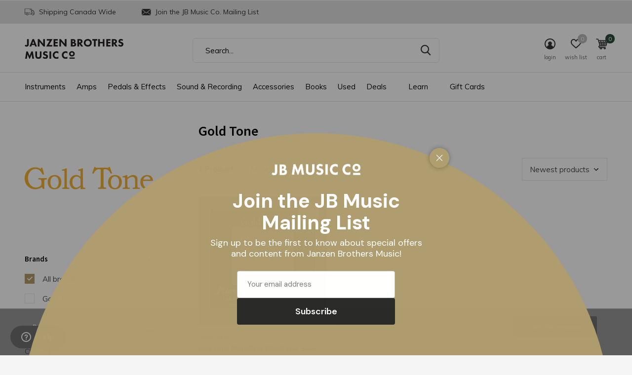

--- FILE ---
content_type: text/html;charset=utf-8
request_url: https://www.janzenbrothers.com/brands/gold-tone/
body_size: 23371
content:
<!doctype html>
<html class="new  " lang="us" dir="ltr">
	<head>
    <meta name="msvalidate.01" content="A087EC4B5302701397C43C9BCE316854" />
    <meta name="google-site-verification" content="DLbck1TrHuJMHJu4_MdcmoPwIBQBLZoY0_NVnLmg4ng" />
        <meta name="facebook-domain-verification" content="0gr0jygec1ncd7jfawyir1vwvms0l5" />
            <meta charset="utf-8"/>
<!-- [START] 'blocks/head.rain' -->
<!--

  (c) 2008-2026 Lightspeed Netherlands B.V.
  http://www.lightspeedhq.com
  Generated: 26-01-2026 @ 03:00:44

-->
<link rel="canonical" href="https://www.janzenbrothers.com/brands/gold-tone/"/>
<link rel="alternate" href="https://www.janzenbrothers.com/index.rss" type="application/rss+xml" title="New products"/>
<link href="https://cdn.shoplightspeed.com/assets/cookielaw.css?2025-02-20" rel="stylesheet" type="text/css"/>
<meta name="robots" content="noodp,noydir"/>
<meta name="google-site-verification" content="AbFnp6GYs6YALZ9loiJ6E93dyiayaGH5wN4FCCoUo1w"/>
<meta property="og:url" content="https://www.janzenbrothers.com/brands/gold-tone/?source=facebook"/>
<meta property="og:site_name" content="Janzen Brothers Music Company"/>
<meta property="og:title" content="Gold Tone"/>
<meta property="og:description" content="Janzen Brothers Music Company is a music store based in Winkler Manitoba, Canada. Shop Guitars, Amps, Effects, Recording, Accessories, and Books online! Shippin"/>
<script src="https://apps.elfsight.com/p/platform.js"></script>
<script>
var ae_lsecomapps_account_shop_id = "1441";
</script>
<script src="https://lsecom.advision-ecommerce.com/apps/js/api/affirm.min.js"></script>
<script>
<meta name="google-site-verification" content="DLbck1TrHuJMHJu4_MdcmoPwIBQBLZoY0_NVnLmg4ng" />
</script>
<!--[if lt IE 9]>
<script src="https://cdn.shoplightspeed.com/assets/html5shiv.js?2025-02-20"></script>
<![endif]-->
<!-- [END] 'blocks/head.rain' -->
		<meta charset="utf-8">
		<meta http-equiv="x-ua-compatible" content="ie=edge">
		<title>Gold Tone - Janzen Brothers Music Company</title>
		<meta name="description" content="Janzen Brothers Music Company is a music store based in Winkler Manitoba, Canada. Shop Guitars, Amps, Effects, Recording, Accessories, and Books online! Shippin">
		<meta name="keywords" content="Gold, Tone, shop, music, instrument, guitar, fender, martin">
		<meta name="theme-color" content="#ffffff">
		<meta name="MobileOptimized" content="320">
		<meta name="HandheldFriendly" content="true">
		<meta name="viewport" content="width=device-width,initial-scale=1,maximum-scale=1,viewport-fit=cover,target-densitydpi=device-dpi,shrink-to-fit=no">
		<meta name="author" content="https://www.dmws.nl">
		<link rel="preload" as="style" href="https://cdn.shoplightspeed.com/assets/gui-2-0.css?2025-02-20">
		<link rel="preload" as="style" href="https://cdn.shoplightspeed.com/assets/gui-responsive-2-0.css?2025-02-20">
		<link rel="preload" href="https://fonts.googleapis.com/css?family=Muli:100,300,400,500,600,700,800,900%7CSource%20Sans%20Pro:100,300,400,500,600,700,800,900" as="style">
		<link rel="preload" as="style" href="https://cdn.shoplightspeed.com/shops/641342/themes/15350/assets/fixed.css?20260122175550">
    <link rel="preload" as="style" href="https://cdn.shoplightspeed.com/shops/641342/themes/15350/assets/screen.css?20260122175550">
		<link rel="preload" as="style" href="https://cdn.shoplightspeed.com/shops/641342/themes/15350/assets/custom.css?20260122175550">
		<link rel="preload" as="font" href="https://cdn.shoplightspeed.com/shops/641342/themes/15350/assets/icomoon.woff2?20260122175550">
		<link rel="preload" as="script" href="https://cdn.shoplightspeed.com/assets/jquery-1-9-1.js?2025-02-20">
		<link rel="preload" as="script" href="https://cdn.shoplightspeed.com/assets/jquery-ui-1-10-1.js?2025-02-20">
		<link rel="preload" as="script" href="https://cdn.shoplightspeed.com/shops/641342/themes/15350/assets/scripts.js?20260122175550">
		<link rel="preload" as="script" href="https://cdn.shoplightspeed.com/shops/641342/themes/15350/assets/custom.js?20260122175550">
    <link rel="preload" as="script" href="https://cdn.shoplightspeed.com/assets/gui.js?2025-02-20">
		<link href="https://fonts.googleapis.com/css?family=Muli:100,300,400,500,600,700,800,900%7CSource%20Sans%20Pro:100,300,400,500,600,700,800,900" rel="stylesheet" type="text/css">
		<link rel="stylesheet" media="screen" href="https://cdn.shoplightspeed.com/assets/gui-2-0.css?2025-02-20">
		<link rel="stylesheet" media="screen" href="https://cdn.shoplightspeed.com/assets/gui-responsive-2-0.css?2025-02-20">
    <link rel="stylesheet" media="screen" href="https://cdn.shoplightspeed.com/shops/641342/themes/15350/assets/fixed.css?20260122175550">
		<link rel="stylesheet" media="screen" href="https://cdn.shoplightspeed.com/shops/641342/themes/15350/assets/screen.css?20260122175550">
		<link rel="stylesheet" media="screen" href="https://cdn.shoplightspeed.com/shops/641342/themes/15350/assets/custom.css?20260122175550">
		<link rel="icon" type="image/x-icon" href="https://cdn.shoplightspeed.com/shops/641342/themes/15350/v/523974/assets/favicon.png?20220510194344">
		<link rel="apple-touch-icon" href="https://cdn.shoplightspeed.com/shops/641342/themes/15350/assets/apple-touch-icon.png?20260122175550">
		<link rel="mask-icon" href="https://cdn.shoplightspeed.com/shops/641342/themes/15350/assets/safari-pinned-tab.svg?20260122175550" color="#000000">
		<link rel="manifest" href="https://cdn.shoplightspeed.com/shops/641342/themes/15350/assets/manifest.json?20260122175550">
		<link rel="preconnect" href="https://ajax.googleapis.com">
		<link rel="preconnect" href="//cdn.webshopapp.com/">
		<link rel="preconnect" href="https://fonts.googleapis.com">
		<link rel="preconnect" href="https://fonts.gstatic.com" crossorigin>
		<link rel="dns-prefetch" href="https://ajax.googleapis.com">
		<link rel="dns-prefetch" href="//cdn.webshopapp.com/">	
		<link rel="dns-prefetch" href="https://fonts.googleapis.com">
		<link rel="dns-prefetch" href="https://fonts.gstatic.com" crossorigin>
    <script src="https://cdn.shoplightspeed.com/assets/jquery-1-9-1.js?2025-02-20"></script>
    <script src="https://cdn.shoplightspeed.com/assets/jquery-ui-1-10-1.js?2025-02-20"></script>
		<meta name="msapplication-config" content="https://cdn.shoplightspeed.com/shops/641342/themes/15350/assets/browserconfig.xml?20260122175550">
<meta property="og:title" content="Gold Tone">
<meta property="og:type" content="website"> 
<meta property="og:description" content="Janzen Brothers Music Company is a music store based in Winkler Manitoba, Canada. Shop Guitars, Amps, Effects, Recording, Accessories, and Books online! Shippin">
<meta property="og:site_name" content="Janzen Brothers Music Company">
<meta property="og:url" content="https://www.janzenbrothers.com/">
<meta property="og:image" content="https://cdn.shoplightspeed.com/shops/641342/themes/15350/v/1138169/assets/hero-1-image.jpg?20260120225504">
<meta name="twitter:title" content="Gold Tone">
<meta name="twitter:description" content="Janzen Brothers Music Company is a music store based in Winkler Manitoba, Canada. Shop Guitars, Amps, Effects, Recording, Accessories, and Books online! Shippin">
<meta name="twitter:site" content="Janzen Brothers Music Company">
<meta name="twitter:card" content="https://cdn.shoplightspeed.com/shops/641342/themes/15350/v/522868/assets/logo.png?20220510192310">
<meta name="twitter:image" content="https://cdn.shoplightspeed.com/shops/641342/themes/15350/v/1139107/assets/banner-grid-banner-1-image.jpg?20260122175549">
<script type="application/ld+json">
  [
        {
      "@context": "http://schema.org/",
      "@type": "Organization",
      "url": "https://www.janzenbrothers.com/",
      "name": "Janzen Brothers Music Company",
      "legalName": "Janzen Brothers Music Company",
      "description": "Janzen Brothers Music Company is a music store based in Winkler Manitoba, Canada. Shop Guitars, Amps, Effects, Recording, Accessories, and Books online! Shippin",
      "logo": "https://cdn.shoplightspeed.com/shops/641342/themes/15350/v/522868/assets/logo.png?20220510192310",
      "image": "https://cdn.shoplightspeed.com/shops/641342/themes/15350/v/1139107/assets/banner-grid-banner-1-image.jpg?20260122175549",
      "contactPoint": {
        "@type": "ContactPoint",
        "contactType": "Customer service",
        "telephone": "+1 (204) 325-8011"
      },
      "address": {
        "@type": "PostalAddress",
        "streetAddress": "(204) 325-8011",
        "addressLocality": "Winkler MB, Canada",
        "postalCode": "6-720 Norquay Drive, R6W 0H9",
        "addressCountry": "US"
      }
    },
    { 
      "@context": "http://schema.org", 
      "@type": "WebSite", 
      "url": "https://www.janzenbrothers.com/", 
      "name": "Janzen Brothers Music Company",
      "description": "Janzen Brothers Music Company is a music store based in Winkler Manitoba, Canada. Shop Guitars, Amps, Effects, Recording, Accessories, and Books online! Shippin",
      "author": [
        {
          "@type": "Organization",
          "url": "https://www.dmws.nl/",
          "name": "DMWS B.V.",
          "address": {
            "@type": "PostalAddress",
            "streetAddress": "Klokgebouw 195 (Strijp-S)",
            "addressLocality": "Eindhoven",
            "addressRegion": "NB",
            "postalCode": "5617 AB",
            "addressCountry": "NL"
          }
        }
      ]
    }
  ]
</script>
<ul class="hidden-data hidden"><li>641342</li><li>15350</li><li>ja</li><li>us</li><li>live</li><li>info//janzenbrothers/com</li><li>https://www.janzenbrothers.com/</li></ul>	</head>
	<body>
  	    <div id="root"><header id="top" class=" static"><p id="logo" ><a href="https://www.janzenbrothers.com/" accesskey="h"><img src="https://cdn.shoplightspeed.com/shops/641342/files/27163938/jb-wordmark-horizontal.svg" alt="Janzen Brothers Music Company"></a></p><nav id="skip"><ul><li><a href="#nav" accesskey="n">Ga naar navigatie (n)</a></li><li><a href="#content" accesskey="c">Ga naar inhoud (c)</a></li><li><a href="#footer" accesskey="f">Ga naar footer (f)</a></li></ul></nav><nav id="nav" aria-label="Choose a category"  ><ul><li ><a  href="https://www.janzenbrothers.com/instruments/">Instruments</a><ul><li><a href="https://www.janzenbrothers.com/instruments/guitars/">Guitars</a><ul><li><a href="https://www.janzenbrothers.com/instruments/guitars/acoustic-guitars/">Acoustic Guitars</a></li><li><a href="https://www.janzenbrothers.com/instruments/guitars/electric-guitars/">Electric Guitars</a></li><li><a href="https://www.janzenbrothers.com/instruments/guitars/bass-guitars/">Bass Guitars</a></li><li><a href="https://www.janzenbrothers.com/instruments/guitars/classical-guitars/">Classical Guitars</a></li><li><a href="https://www.janzenbrothers.com/instruments/guitars/resonator-guitars/">Resonator Guitars</a></li><li><a href="https://www.janzenbrothers.com/instruments/guitars/lap-steel/">Lap Steel</a></li><li><a href="https://www.janzenbrothers.com/instruments/guitars/left-handed/">Left Handed</a></li></ul></li><li><a href="https://www.janzenbrothers.com/instruments/band-instruments/">Band Instruments</a><ul><li><a href="https://www.janzenbrothers.com/instruments/band-instruments/saxophones/">Saxophones</a></li><li><a href="https://www.janzenbrothers.com/instruments/band-instruments/clarinets/">Clarinets</a></li><li><a href="https://www.janzenbrothers.com/instruments/band-instruments/trumpets/">Trumpets</a></li><li><a href="https://www.janzenbrothers.com/instruments/band-instruments/flutes/">Flutes</a></li><li><a href="https://www.janzenbrothers.com/instruments/band-instruments/trombones/">Trombones</a></li></ul></li><li><a href="https://www.janzenbrothers.com/instruments/drums/">Drums</a><ul><li><a href="https://www.janzenbrothers.com/instruments/drums/acoustic-drums-sets/">Acoustic Drums &amp; Sets</a></li><li><a href="https://www.janzenbrothers.com/instruments/drums/electronic-drums-sets/">Electronic Drums &amp; Sets</a></li><li><a href="https://www.janzenbrothers.com/instruments/drums/snares/">Snares</a></li><li><a href="https://www.janzenbrothers.com/instruments/drums/cymbals/">Cymbals</a></li><li><a href="https://www.janzenbrothers.com/instruments/drums/hardware/">Hardware</a></li><li><a href="https://www.janzenbrothers.com/instruments/drums/drum-heads/">Drum Heads</a></li><li><a href="https://www.janzenbrothers.com/instruments/drums/percussion/">Percussion</a></li><li><a href="https://www.janzenbrothers.com/instruments/drums/cajons/">Cajons</a></li><li><a href="https://www.janzenbrothers.com/instruments/drums/hand-drums/">Hand Drums</a></li><li><a href="https://www.janzenbrothers.com/instruments/drums/drum-pads/">Drum Pads</a></li></ul></li><li><a href="https://www.janzenbrothers.com/instruments/keyboards/">Keyboards</a><ul><li><a href="https://www.janzenbrothers.com/instruments/keyboards/digital-pianos/">Digital Pianos</a></li><li><a href="https://www.janzenbrothers.com/instruments/keyboards/portable-keyboards/">Portable Keyboards</a></li><li><a href="https://www.janzenbrothers.com/instruments/keyboards/keyboard-stands-benches/">Keyboard Stands &amp; Benches</a></li><li><a href="https://www.janzenbrothers.com/instruments/keyboards/midi-controllers/">MIDI Controllers</a></li><li><a href="https://www.janzenbrothers.com/instruments/keyboards/accessories/">Accessories</a></li></ul></li><li><a href="https://www.janzenbrothers.com/instruments/orchestral/">Orchestral</a><ul><li><a href="https://www.janzenbrothers.com/instruments/orchestral/violins/">Violins</a></li><li><a href="https://www.janzenbrothers.com/instruments/orchestral/cellos/">Cellos</a></li></ul></li><li><a href="https://www.janzenbrothers.com/instruments/roots/">Roots</a><ul><li><a href="https://www.janzenbrothers.com/instruments/roots/ukuleles/">Ukuleles</a></li><li><a href="https://www.janzenbrothers.com/instruments/roots/mandolins/">Mandolins</a></li><li><a href="https://www.janzenbrothers.com/instruments/roots/banjos/">Banjos</a></li><li><a href="https://www.janzenbrothers.com/instruments/roots/recorders-whistles/">Recorders &amp; Whistles</a></li><li><a href="https://www.janzenbrothers.com/instruments/roots/harmonicas/">Harmonicas</a></li><li><a href="https://www.janzenbrothers.com/instruments/roots/kazoos/">Kazoos</a></li><li><a href="https://www.janzenbrothers.com/instruments/roots/other/">Other</a></li></ul></li></ul></li><li ><a  href="https://www.janzenbrothers.com/amps/">Amps</a><ul><li><a href="https://www.janzenbrothers.com/amps/electric-guitar-amps/">Electric Guitar Amps</a></li><li><a href="https://www.janzenbrothers.com/amps/bass-guitar-amps/">Bass Guitar Amps</a></li><li><a href="https://www.janzenbrothers.com/amps/acoustic-guitar-amps/">Acoustic Guitar Amps</a></li><li><a href="https://www.janzenbrothers.com/amps/amp-accessories/">Amp Accessories</a><ul><li><a href="https://www.janzenbrothers.com/amps/amp-accessories/footswitches/">Footswitches</a></li><li><a href="https://www.janzenbrothers.com/amps/amp-accessories/amplifier-tubes/">Amplifier Tubes</a></li><li><a href="https://www.janzenbrothers.com/amps/amp-accessories/covers-cases/">Covers/Cases</a></li><li><a href="https://www.janzenbrothers.com/amps/amp-accessories/amplifier-stands/">Amplifier Stands</a></li><li><a href="https://www.janzenbrothers.com/amps/amp-accessories/parts-other/">Parts/Other</a></li></ul></li></ul></li><li ><a  href="https://www.janzenbrothers.com/pedals-effects/">Pedals &amp; Effects</a><ul><li><a href="https://www.janzenbrothers.com/pedals-effects/guitar-effects/">Guitar Effects</a><ul><li><a href="https://www.janzenbrothers.com/pedals-effects/guitar-effects/amp-cab-simulators/">Amp &amp; Cab Simulators</a></li><li><a href="https://www.janzenbrothers.com/pedals-effects/guitar-effects/boost/">Boost</a></li><li><a href="https://www.janzenbrothers.com/pedals-effects/guitar-effects/chorus-vibrato/">Chorus &amp; Vibrato</a></li><li><a href="https://www.janzenbrothers.com/pedals-effects/guitar-effects/compression/">Compression</a></li><li><a href="https://www.janzenbrothers.com/pedals-effects/guitar-effects/delay-echo/">Delay/Echo</a></li><li><a href="https://www.janzenbrothers.com/pedals-effects/guitar-effects/distortion/">Distortion</a></li><li><a href="https://www.janzenbrothers.com/pedals-effects/guitar-effects/eq-preamp/">EQ &amp; Preamp</a></li><li><a href="https://www.janzenbrothers.com/pedals-effects/guitar-effects/flanger/">Flanger</a></li><li><a href="https://www.janzenbrothers.com/pedals-effects/guitar-effects/footswitch-selector-pedals/">Footswitch &amp; Selector Pedals</a></li><li><a href="https://www.janzenbrothers.com/pedals-effects/guitar-effects/fuzz/">Fuzz</a></li><li class="strong"><a href="https://www.janzenbrothers.com/pedals-effects/guitar-effects/">View all Guitar Effects</a></li></ul></li><li><a href="https://www.janzenbrothers.com/pedals-effects/bass-effects/">Bass Effects</a><ul><li><a href="https://www.janzenbrothers.com/pedals-effects/bass-effects/bass-amp-cab-simulators/">Bass Amp &amp; Cab Simulators</a></li><li><a href="https://www.janzenbrothers.com/pedals-effects/bass-effects/boost/">Boost</a></li><li><a href="https://www.janzenbrothers.com/pedals-effects/bass-effects/chorus-vibrato/">Chorus &amp; Vibrato</a></li><li><a href="https://www.janzenbrothers.com/pedals-effects/bass-effects/compression/">Compression</a></li><li><a href="https://www.janzenbrothers.com/pedals-effects/bass-effects/distortion/">Distortion</a></li><li><a href="https://www.janzenbrothers.com/pedals-effects/bass-effects/eq-preamp/">EQ &amp; Preamp</a></li><li><a href="https://www.janzenbrothers.com/pedals-effects/bass-effects/flanger/">Flanger</a></li><li><a href="https://www.janzenbrothers.com/pedals-effects/bass-effects/fuzz/">Fuzz</a></li><li><a href="https://www.janzenbrothers.com/pedals-effects/bass-effects/multi-effects/">Multi-Effects</a></li><li><a href="https://www.janzenbrothers.com/pedals-effects/bass-effects/octave-harmony/">Octave &amp; Harmony</a></li><li class="strong"><a href="https://www.janzenbrothers.com/pedals-effects/bass-effects/">View all Bass Effects</a></li></ul></li><li><a href="https://www.janzenbrothers.com/pedals-effects/pedalboards/">Pedalboards</a><ul><li><a href="https://www.janzenbrothers.com/pedals-effects/pedalboards/boards/">Boards</a></li><li><a href="https://www.janzenbrothers.com/pedals-effects/pedalboards/pedalboard-accessories/">Pedalboard Accessories</a></li></ul></li><li><a href="https://www.janzenbrothers.com/pedals-effects/line-isolators-utility/">Line Isolators &amp; Utility</a></li><li><a href="https://www.janzenbrothers.com/pedals-effects/power-supplies-adaptors/">Power Supplies &amp; Adaptors</a><ul><li><a href="https://www.janzenbrothers.com/pedals-effects/power-supplies-adaptors/power-supplies/">Power Supplies</a></li><li><a href="https://www.janzenbrothers.com/pedals-effects/power-supplies-adaptors/adaptors/">Adaptors</a></li></ul></li><li><a href="https://www.janzenbrothers.com/pedals-effects/parts-accessories/">Parts/Accessories</a></li></ul></li><li ><a  href="https://www.janzenbrothers.com/sound-recording/">Sound &amp; Recording</a><ul><li><a href="https://www.janzenbrothers.com/sound-recording/recording/">Recording</a><ul><li><a href="https://www.janzenbrothers.com/sound-recording/recording/interfaces/">Interfaces</a></li><li><a href="https://www.janzenbrothers.com/sound-recording/recording/monitors/">Monitors</a></li><li><a href="https://www.janzenbrothers.com/sound-recording/recording/controllers/">Controllers</a></li><li><a href="https://www.janzenbrothers.com/sound-recording/recording/portable-handheld-recorders/">Portable Handheld Recorders</a></li><li><a href="https://www.janzenbrothers.com/sound-recording/recording/recording-bundles/">Recording Bundles</a></li><li><a href="https://www.janzenbrothers.com/sound-recording/recording/video-bundles/">Video Bundles</a></li><li><a href="https://www.janzenbrothers.com/sound-recording/recording/accessories/">Accessories</a></li></ul></li><li><a href="https://www.janzenbrothers.com/sound-recording/microphones/">Microphones</a><ul><li><a href="https://www.janzenbrothers.com/sound-recording/microphones/condenser-microphones/">Condenser Microphones</a></li><li><a href="https://www.janzenbrothers.com/sound-recording/microphones/dynamic-microphones/">Dynamic Microphones</a></li><li><a href="https://www.janzenbrothers.com/sound-recording/microphones/usb-microphones/">USB Microphones</a></li><li><a href="https://www.janzenbrothers.com/sound-recording/microphones/ribbon-microphones/">Ribbon Microphones</a></li><li><a href="https://www.janzenbrothers.com/sound-recording/microphones/drum-microphones/">Drum Microphones</a></li><li><a href="https://www.janzenbrothers.com/sound-recording/microphones/headset-microphones/">Headset Microphones</a></li><li><a href="https://www.janzenbrothers.com/sound-recording/microphones/lavalier-mircrophones/">Lavalier Mircrophones</a></li><li><a href="https://www.janzenbrothers.com/sound-recording/microphones/ipad-iphone-microphones/">iPad/iPhone Microphones</a></li><li><a href="https://www.janzenbrothers.com/sound-recording/microphones/wireless/">Wireless</a></li><li><a href="https://www.janzenbrothers.com/sound-recording/microphones/microphone-parts-accessories/">Microphone Parts &amp; Accessories</a></li></ul></li><li><a href="https://www.janzenbrothers.com/sound-recording/speakers/">Speakers</a><ul><li><a href="https://www.janzenbrothers.com/sound-recording/speakers/passive-speakers/">Passive Speakers</a></li><li><a href="https://www.janzenbrothers.com/sound-recording/speakers/powered-speakers/">Powered Speakers</a></li><li><a href="https://www.janzenbrothers.com/sound-recording/speakers/recording-speakers/">Recording Speakers</a></li><li><a href="https://www.janzenbrothers.com/sound-recording/speakers/home-mobile/">Home &amp; Mobile</a></li><li><a href="https://www.janzenbrothers.com/sound-recording/speakers/speaker-accessories/">Speaker Accessories</a></li></ul></li><li><a href="https://www.janzenbrothers.com/sound-recording/headphones-in-ear-monitors/">Headphones/In-Ear Monitors</a><ul><li><a href="https://www.janzenbrothers.com/sound-recording/headphones-in-ear-monitors/wired-headphones/">Wired Headphones</a></li><li><a href="https://www.janzenbrothers.com/sound-recording/headphones-in-ear-monitors/wireless-headphones/">Wireless Headphones</a></li><li><a href="https://www.janzenbrothers.com/sound-recording/headphones-in-ear-monitors/in-ear-monitors/">In-Ear Monitors</a></li><li><a href="https://www.janzenbrothers.com/sound-recording/headphones-in-ear-monitors/headsets/">Headsets</a></li><li><a href="https://www.janzenbrothers.com/sound-recording/headphones-in-ear-monitors/headphone-in-ear-monitor-accessories/">Headphone/In-Ear Monitor Accessories</a></li></ul></li><li><a href="https://www.janzenbrothers.com/sound-recording/wireless/">Wireless</a></li><li><a href="https://www.janzenbrothers.com/sound-recording/portable-pa-systems/">Portable PA Systems</a></li><li><a href="https://www.janzenbrothers.com/sound-recording/di-boxes/">DI Boxes</a></li><li><a href="https://www.janzenbrothers.com/sound-recording/mixers/">Mixers</a><ul><li><a href="https://www.janzenbrothers.com/sound-recording/mixers/analog/">Analog</a></li><li><a href="https://www.janzenbrothers.com/sound-recording/mixers/digital/">Digital</a></li><li><a href="https://www.janzenbrothers.com/sound-recording/mixers/desktop-mobile-mixers/">Desktop/Mobile Mixers</a></li><li><a href="https://www.janzenbrothers.com/sound-recording/mixers/desktop-controllers/">Desktop Controllers</a></li><li><a href="https://www.janzenbrothers.com/sound-recording/mixers/mixer-parts-accessories/">Mixer Parts &amp; Accessories</a></li></ul></li><li><a href="https://www.janzenbrothers.com/sound-recording/ear-protection/">Ear Protection</a></li><li><a href="https://www.janzenbrothers.com/sound-recording/stands/">Stands</a><ul><li><a href="https://www.janzenbrothers.com/sound-recording/stands/microphone-stands/">Microphone Stands</a></li><li><a href="https://www.janzenbrothers.com/sound-recording/stands/speaker-stands/">Speaker Stands</a></li><li><a href="https://www.janzenbrothers.com/sound-recording/stands/stand-accessories/">Stand Accessories</a></li></ul></li><li class="strong"><a href="https://www.janzenbrothers.com/sound-recording/">View all Sound &amp; Recording</a></li></ul></li><li ><a  href="https://www.janzenbrothers.com/accessories/">Accessories</a><ul><li><a href="https://www.janzenbrothers.com/accessories/jb-music-co-accessories/">JB Music Co. Accessories</a></li><li><a href="https://www.janzenbrothers.com/accessories/fretted-accessories/">Fretted Accessories</a><ul><li><a href="https://www.janzenbrothers.com/accessories/fretted-accessories/capos/">Capos</a></li><li><a href="https://www.janzenbrothers.com/accessories/fretted-accessories/straps/">Straps</a></li><li><a href="https://www.janzenbrothers.com/accessories/fretted-accessories/picks/">Picks</a></li><li><a href="https://www.janzenbrothers.com/accessories/fretted-accessories/strings/">Strings</a></li><li><a href="https://www.janzenbrothers.com/accessories/fretted-accessories/humidifiers/">Humidifiers</a></li><li><a href="https://www.janzenbrothers.com/accessories/fretted-accessories/slides/">Slides</a></li><li><a href="https://www.janzenbrothers.com/accessories/fretted-accessories/tools/">Tools</a></li><li><a href="https://www.janzenbrothers.com/accessories/fretted-accessories/parts/">Parts</a></li><li><a href="https://www.janzenbrothers.com/accessories/fretted-accessories/other/">Other</a></li></ul></li><li><a href="https://www.janzenbrothers.com/accessories/orchestral-accessories/">Orchestral Accessories</a><ul><li><a href="https://www.janzenbrothers.com/accessories/orchestral-accessories/bows/">Bows</a></li><li><a href="https://www.janzenbrothers.com/accessories/orchestral-accessories/strings/">Strings</a></li><li><a href="https://www.janzenbrothers.com/accessories/orchestral-accessories/chinrests/">Chinrests</a></li><li><a href="https://www.janzenbrothers.com/accessories/orchestral-accessories/shoulder-rests/">Shoulder Rests</a></li><li><a href="https://www.janzenbrothers.com/accessories/orchestral-accessories/humidifiers/">Humidifiers</a></li><li><a href="https://www.janzenbrothers.com/accessories/orchestral-accessories/rosin/">Rosin</a></li><li><a href="https://www.janzenbrothers.com/accessories/orchestral-accessories/parts-other/">Parts/Other</a></li></ul></li><li><a href="https://www.janzenbrothers.com/accessories/drum-accessories/">Drum Accessories</a><ul><li><a href="https://www.janzenbrothers.com/accessories/drum-accessories/sticks/">Sticks</a></li><li><a href="https://www.janzenbrothers.com/accessories/drum-accessories/brushes/">Brushes</a></li><li><a href="https://www.janzenbrothers.com/accessories/drum-accessories/mallets/">Mallets</a></li><li><a href="https://www.janzenbrothers.com/accessories/drum-accessories/ear-protection/">Ear Protection</a></li><li><a href="https://www.janzenbrothers.com/accessories/drum-accessories/mutes-dampening/">Mutes &amp; Dampening</a></li><li><a href="https://www.janzenbrothers.com/accessories/drum-accessories/practice-pads/">Practice Pads</a></li><li><a href="https://www.janzenbrothers.com/accessories/drum-accessories/bass-drum-beaters/">Bass Drum Beaters</a></li><li><a href="https://www.janzenbrothers.com/accessories/drum-accessories/parts-other/">Parts/Other</a></li></ul></li><li><a href="https://www.janzenbrothers.com/accessories/band-accessories/">Band Accessories</a><ul><li><a href="https://www.janzenbrothers.com/accessories/band-accessories/reeds/">Reeds</a></li><li><a href="https://www.janzenbrothers.com/accessories/band-accessories/mouthpieces/">Mouthpieces</a></li><li><a href="https://www.janzenbrothers.com/accessories/band-accessories/ligatures/">Ligatures</a></li><li><a href="https://www.janzenbrothers.com/accessories/band-accessories/straps/">Straps</a></li><li><a href="https://www.janzenbrothers.com/accessories/band-accessories/stands/">Stands</a></li><li><a href="https://www.janzenbrothers.com/accessories/band-accessories/mutes/">Mutes</a></li><li><a href="https://www.janzenbrothers.com/accessories/band-accessories/lubricants/">Lubricants</a></li><li><a href="https://www.janzenbrothers.com/accessories/band-accessories/cleaning-supplies/">Cleaning Supplies</a></li><li><a href="https://www.janzenbrothers.com/accessories/band-accessories/parts-other/">Parts/Other</a></li></ul></li><li><a href="https://www.janzenbrothers.com/accessories/tuners-metronomes/">Tuners &amp; Metronomes</a><ul><li><a href="https://www.janzenbrothers.com/accessories/tuners-metronomes/tuners/">Tuners</a></li><li><a href="https://www.janzenbrothers.com/accessories/tuners-metronomes/metronomes/">Metronomes</a></li><li><a href="https://www.janzenbrothers.com/accessories/tuners-metronomes/combination/">Combination</a></li></ul></li><li><a href="https://www.janzenbrothers.com/accessories/cases-bags/">Cases &amp; Bags</a><ul><li><a href="https://www.janzenbrothers.com/accessories/cases-bags/acoustic-guitar/">Acoustic Guitar</a></li><li><a href="https://www.janzenbrothers.com/accessories/cases-bags/electric-guitar/">Electric Guitar</a></li><li><a href="https://www.janzenbrothers.com/accessories/cases-bags/bass-guitar/">Bass Guitar</a></li><li><a href="https://www.janzenbrothers.com/accessories/cases-bags/ukulele/">Ukulele</a></li><li><a href="https://www.janzenbrothers.com/accessories/cases-bags/mandolin/">Mandolin</a></li><li><a href="https://www.janzenbrothers.com/accessories/cases-bags/banjo/">Banjo</a></li><li><a href="https://www.janzenbrothers.com/accessories/cases-bags/violin-cello/">Violin/Cello</a></li><li><a href="https://www.janzenbrothers.com/accessories/cases-bags/drums/">Drums</a></li><li><a href="https://www.janzenbrothers.com/accessories/cases-bags/keyboards/">Keyboards</a></li><li><a href="https://www.janzenbrothers.com/accessories/cases-bags/other/">Other</a></li></ul></li><li><a href="https://www.janzenbrothers.com/accessories/cables-connectors/">Cables/Connectors</a><ul><li><a href="https://www.janzenbrothers.com/accessories/cables-connectors/adaptor-cables/">Adaptor Cables</a></li><li><a href="https://www.janzenbrothers.com/accessories/cables-connectors/adaptors-couplers/">Adaptors/Couplers</a></li><li><a href="https://www.janzenbrothers.com/accessories/cables-connectors/connectors-jacks/">Connectors/Jacks</a></li><li><a href="https://www.janzenbrothers.com/accessories/cables-connectors/instrument-cables/">Instrument Cables</a></li><li><a href="https://www.janzenbrothers.com/accessories/cables-connectors/midi-cables/">MIDI Cables</a></li><li><a href="https://www.janzenbrothers.com/accessories/cables-connectors/microphone-cables/">Microphone Cables</a></li><li><a href="https://www.janzenbrothers.com/accessories/cables-connectors/patch-cables/">Patch Cables</a></li><li><a href="https://www.janzenbrothers.com/accessories/cables-connectors/power-supplies-cables/">Power Supplies/Cables</a></li><li><a href="https://www.janzenbrothers.com/accessories/cables-connectors/speaker-cables/">Speaker Cables</a></li><li><a href="https://www.janzenbrothers.com/accessories/cables-connectors/data-cables/">Data Cables</a></li><li class="strong"><a href="https://www.janzenbrothers.com/accessories/cables-connectors/">View all Cables/Connectors</a></li></ul></li><li><a href="https://www.janzenbrothers.com/accessories/stands/">Stands</a><ul><li><a href="https://www.janzenbrothers.com/accessories/stands/guitar-stands/">Guitar Stands</a></li><li><a href="https://www.janzenbrothers.com/accessories/stands/orchestral-stands/">Orchestral Stands</a></li><li><a href="https://www.janzenbrothers.com/accessories/stands/ukulele-mandolin-stands/">Ukulele/Mandolin Stands</a></li><li><a href="https://www.janzenbrothers.com/accessories/stands/music-stands/">Music Stands</a></li><li><a href="https://www.janzenbrothers.com/accessories/stands/microphone-stands/">Microphone Stands</a></li><li><a href="https://www.janzenbrothers.com/accessories/stands/band-instrument-stands/">Band Instrument Stands</a></li><li><a href="https://www.janzenbrothers.com/accessories/stands/speaker-stands/">Speaker Stands</a></li><li><a href="https://www.janzenbrothers.com/accessories/stands/wall-hangers/">Wall Hangers</a></li><li><a href="https://www.janzenbrothers.com/accessories/stands/amplifier-stands/">Amplifier Stands</a></li><li><a href="https://www.janzenbrothers.com/accessories/stands/tablet-smartphone-mounts/">Tablet &amp; Smartphone Mounts</a></li><li class="strong"><a href="https://www.janzenbrothers.com/accessories/stands/">View all Stands</a></li></ul></li><li><a href="https://www.janzenbrothers.com/accessories/pickups/">Pickups</a><ul><li><a href="https://www.janzenbrothers.com/accessories/pickups/electric-guitar/">Electric Guitar</a></li><li><a href="https://www.janzenbrothers.com/accessories/pickups/acoustic-guitar/">Acoustic Guitar</a></li><li><a href="https://www.janzenbrothers.com/accessories/pickups/bass-guitar/">Bass Guitar</a></li><li><a href="https://www.janzenbrothers.com/accessories/pickups/orchestral/">Orchestral</a></li><li><a href="https://www.janzenbrothers.com/accessories/pickups/roots/">Roots</a></li><li><a href="https://www.janzenbrothers.com/accessories/pickups/parts-other/">Parts/Other</a></li></ul></li><li class="strong"><a href="https://www.janzenbrothers.com/accessories/">View all Accessories</a></li></ul></li><li ><a  href="https://www.janzenbrothers.com/books/">Books</a><ul><li><a href="https://www.janzenbrothers.com/books/piano/">Piano</a><ul><li><a href="https://www.janzenbrothers.com/books/piano/easy-piano/">Easy Piano</a></li><li><a href="https://www.janzenbrothers.com/books/piano/piano-solo/">Piano Solo</a></li><li><a href="https://www.janzenbrothers.com/books/piano/duet-trio/">Duet &amp; Trio</a></li><li><a href="https://www.janzenbrothers.com/books/piano/piano-vocal-guitar/">Piano/Vocal/Guitar</a></li><li><a href="https://www.janzenbrothers.com/books/piano/christmas/">Christmas</a></li><li><a href="https://www.janzenbrothers.com/books/piano/other/">Other</a></li></ul></li><li><a href="https://www.janzenbrothers.com/books/piano-instructional/">Piano Instructional</a><ul><li><a href="https://www.janzenbrothers.com/books/piano-instructional/alfreds-basic-piano/">Alfred’s Basic Piano</a></li><li><a href="https://www.janzenbrothers.com/books/piano-instructional/bastien-piano-basics/">Bastien Piano Basics</a></li><li><a href="https://www.janzenbrothers.com/books/piano-instructional/conservatory-canada/">Conservatory Canada</a></li><li><a href="https://www.janzenbrothers.com/books/piano-instructional/fhm-royal-conservatory/">FHM &amp; Royal Conservatory</a></li><li><a href="https://www.janzenbrothers.com/books/piano-instructional/john-w-schaum/">John W. Schaum</a></li><li><a href="https://www.janzenbrothers.com/books/piano-instructional/music-for-little-mozarts/">Music for Little Mozarts</a></li><li><a href="https://www.janzenbrothers.com/books/piano-instructional/piano-adventures/">Piano Adventures</a></li><li><a href="https://www.janzenbrothers.com/books/piano-instructional/the-music-tree/">The Music Tree</a></li><li><a href="https://www.janzenbrothers.com/books/piano-instructional/succeeding-at-the-piano/">Succeeding at the Piano</a></li><li><a href="https://www.janzenbrothers.com/books/piano-instructional/grace-vandendool/">Grace Vandendool</a></li><li class="strong"><a href="https://www.janzenbrothers.com/books/piano-instructional/">View all Piano Instructional</a></li></ul></li><li><a href="https://www.janzenbrothers.com/books/piano-series/">Piano Series</a><ul><li><a href="https://www.janzenbrothers.com/books/piano-series/sacred-performer/">Sacred Performer</a></li><li><a href="https://www.janzenbrothers.com/books/piano-series/faber/">Faber</a></li><li><a href="https://www.janzenbrothers.com/books/piano-series/jazz-rags-blues/">Jazz, Rags &amp; Blues</a></li><li><a href="https://www.janzenbrothers.com/books/piano-series/schirmer-editions/">Schirmer Editions</a></li><li><a href="https://www.janzenbrothers.com/books/piano-series/play-hymns-praise/">Play Hymns/Praise</a></li><li><a href="https://www.janzenbrothers.com/books/piano-series/in-recital/">In Recital</a></li><li><a href="https://www.janzenbrothers.com/books/piano-series/phillip-keveren/">Phillip Keveren</a></li><li><a href="https://www.janzenbrothers.com/books/piano-series/super-easy-songbook/">Super Easy Songbook</a></li><li><a href="https://www.janzenbrothers.com/books/piano-series/really-easy-songbook/">Really Easy Songbook</a></li><li><a href="https://www.janzenbrothers.com/books/piano-series/famous-fun/">Famous &amp; Fun</a></li></ul></li><li><a href="https://www.janzenbrothers.com/books/guitar/">Guitar</a><ul><li><a href="https://www.janzenbrothers.com/books/guitar/easy-guitar/">Easy Guitar</a></li><li><a href="https://www.janzenbrothers.com/books/guitar/songbooks/">Songbooks</a></li></ul></li><li><a href="https://www.janzenbrothers.com/books/guitar-instructional/">Guitar Instructional</a><ul><li><a href="https://www.janzenbrothers.com/books/guitar-instructional/alfreds/">Alfred&#039;s</a></li><li><a href="https://www.janzenbrothers.com/books/guitar-instructional/hal-leonard/">Hal Leonard</a></li><li><a href="https://www.janzenbrothers.com/books/guitar-instructional/mel-bay/">Mel Bay</a></li><li><a href="https://www.janzenbrothers.com/books/guitar-instructional/royal-conservatory/">Royal Conservatory</a></li><li><a href="https://www.janzenbrothers.com/books/guitar-instructional/other/">Other</a></li></ul></li><li><a href="https://www.janzenbrothers.com/books/strings/">Strings</a><ul><li><a href="https://www.janzenbrothers.com/books/strings/violin/">Violin</a></li><li><a href="https://www.janzenbrothers.com/books/strings/cello/">Cello</a></li></ul></li><li><a href="https://www.janzenbrothers.com/books/strings-instructional/">Strings Instructional</a><ul><li><a href="https://www.janzenbrothers.com/books/strings-instructional/suzuki/">Suzuki</a></li><li><a href="https://www.janzenbrothers.com/books/strings-instructional/royal-conservatory/">Royal Conservatory</a></li><li><a href="https://www.janzenbrothers.com/books/strings-instructional/other/">Other</a></li></ul></li><li><a href="https://www.janzenbrothers.com/books/band/">Band</a><ul><li><a href="https://www.janzenbrothers.com/books/band/clarinet/">Clarinet</a></li><li><a href="https://www.janzenbrothers.com/books/band/flute/">Flute</a></li><li><a href="https://www.janzenbrothers.com/books/band/trombone/">Trombone</a></li><li><a href="https://www.janzenbrothers.com/books/band/trumpet/">Trumpet</a></li><li><a href="https://www.janzenbrothers.com/books/band/saxophone/">Saxophone</a></li></ul></li><li><a href="https://www.janzenbrothers.com/books/band-instructional/">Band Instructional</a><ul><li><a href="https://www.janzenbrothers.com/books/band-instructional/hal-leonard/">Hal Leonard</a></li><li><a href="https://www.janzenbrothers.com/books/band-instructional/standard-of-excellence/">Standard of Excellence</a></li><li><a href="https://www.janzenbrothers.com/books/band-instructional/royal-conservatory/">Royal Conservatory</a></li></ul></li><li><a href="https://www.janzenbrothers.com/books/drums/">Drums</a></li><li class="strong"><a href="https://www.janzenbrothers.com/books/">View all Books</a></li></ul></li><li ><a  href="https://www.janzenbrothers.com/used/">Used</a></li><li ><a   href="https://www.janzenbrothers.com/collection/offers/">Deals</a><li><li ><a   href="https://www.janzenbrothers.com/blogs/learn">Learn</a><li><li ><a   href="https://www.janzenbrothers.com/buy-gift-card/">Gift Cards</a><li></ul><ul><li class="search"><a href="./"><i class="icon-zoom2"></i><span>search</span></a></li><li class="login"><a href=""><i class="icon-user-circle"></i><span>login</span></a></li><li class="fav"><a class="open-login"><i class="icon-heart-strong"></i><span>wish list</span><span class="no items" data-wishlist-items>0</span></a></li><li class="cart"><a href="https://www.janzenbrothers.com/cart/"><i class="icon-cart4"></i><span>cart</span><span class="no">0</span></a></li></ul></nav><div class="bar"><ul class="list-usp"><li><i class="icon-truck"></i> Shipping Canada Wide</li><li><i class="icon-envelope"></i> Join the JB Music Co. Mailing List</li></ul></div><form action="https://www.janzenbrothers.com/search/" method="get" id="formSearch" data-search-type="desktop"><p><label for="q">Search...</label><input id="q" name="q" type="search" value="" autocomplete="off" required data-input="desktop"><button type="submit">Search</button></p><div class="search-autocomplete" data-search-type="desktop"><ul class="list-cart small m0"></ul></div></form></header><main id="content"><div class="cols-c "><article><header><h1 class="m20">Gold Tone</h1><p class="link-btn wide desktop-hide"><a href="./" class="b toggle-filters">Filter</a></p></header><form action="https://www.janzenbrothers.com/brands/gold-tone/" method="get" class="form-sort" id="filter_form"><h5 style="z-index: 45;" class="mobile-hide">1 Product</h5><p class="blank strong"><label for="limit">Show:</label><select id="limit" name="limit" onchange="$('#formSortModeLimit').submit();"><option value="12">12</option><option value="24" selected="selected">24</option><option value="36">36</option><option value="72">72</option></select></p><p class="text-right"><label class="hidden" for="sort">Sort by:</label><select id="sortselect" name="sort"><option value="sort-by" selected disabled>Sort by</option><option value="popular">Most viewed</option><option value="newest" selected="selected">Newest products</option><option value="lowest">Lowest price</option><option value="highest">Highest price</option><option value="asc">Name ascending</option><option value="desc">Name descending</option></select></p></form><ul class="list-collection  "><li class=" " data-url="https://www.janzenbrothers.com/gold-tone-microbass-silverbacks-silver-wrapped-nyl.html?format=json" data-image-size="410x610x"><div class="img"><figure><a href="https://www.janzenbrothers.com/gold-tone-microbass-silverbacks-silver-wrapped-nyl.html"><img src="https://dummyimage.com/660x660/fff.png/fff" data-src="https://cdn.shoplightspeed.com/shops/641342/files/32231715/660x660x2/gold-tone-microbass-silverbacks-silver-wrapped-nyl.jpg" alt="Gold Tone MicroBass Silverbacks Silver-Wrapped Nylon Strings (Bass Ukulele)" width="310" height="430" class="first-image"></a></figure><form action="https://www.janzenbrothers.com/cart/add/63687240/" method="post" class="variant-select-snippet" data-novariantid="38731185" data-problem="https://www.janzenbrothers.com/gold-tone-microbass-silverbacks-silver-wrapped-nyl.html"><p><span class="variant"><select></select></span><button class="add-size-to-cart full-width" type="">Add to cart</button></p></form><p class="btn"><a href="javascript:;" class="open-login"><i class="icon-heart"></i><span>Login for wishlist</span></a></p></div><ul class="label"></ul><p>Gold Tone</p><h3 ><a href="https://www.janzenbrothers.com/gold-tone-microbass-silverbacks-silver-wrapped-nyl.html">Gold Tone MicroBass Silverbacks Silver-Wrapped Nylon Strings (Bass Ukulele)</a></h3><h3></h3><p class="price">C$45.75            <span class="legal">Excl. tax</span></p></li></ul><hr><footer class="text-center m70"><p>Seen 1 of the 1 products</p></footer></article><aside><form action="https://www.janzenbrothers.com/brands/gold-tone/" method="get" class="form-filter" id="filter_form"><h5 class="desktop-hide">Filter by</h5><input type="hidden" name="limit" value="24" id="filter_form_limit_vertical" /><input type="hidden" name="sort" value="newest" id="filter_form_sort_vertical" /><figure><img src="https://cdn.shoplightspeed.com/shops/641342/files/35197720/520x460x2/image.jpg" alt="Gold Tone" width="260" height="230"></figure><h5 class="toggle ">Brands</h5><ul class=""><li><input id="filter_vertical_0" type="radio" name="brand" value="0" checked="checked"><label for="filter_vertical_0">
        All brands      </label></li><li><input id="filter_vertical_2022433" type="radio" name="brand" value="2022433" ><label for="filter_vertical_2022433">
        Gold Tone      </label></li></ul><h5 class="toggle ">Price</h5><div class="ui-slider-a "><p><label for="min">Min</label><input type="number" id="min" name="min" value="0" min="0"></p><p><label for="max">Max</label><input type="text" id="max" name="max" value="50" max="50"></p></div></form></aside></div></main><aside id="cart"><h5>Cart</h5><p>
    You have no items in your shopping cart...
  </p><p class="submit"><span class="strong"><span>Total excl. tax</span> C$0.00</span><a href="https://www.janzenbrothers.com/cart/">Checkout</a></p></aside><form action="https://www.janzenbrothers.com/account/loginPost/" method="post" id="login"><h5>Login</h5><p><label for="lc">Email address</label><input type="email" id="lc" name="email" autocomplete='email' placeholder="Email address" required></p><p><label for="ld">Password</label><input type="password" id="ld" name="password" autocomplete='current-password' placeholder="Password" required><a href="https://www.janzenbrothers.com/account/password/">Forgot your password?</a></p><p><button class="side-login-button" type="submit">Login</button></p><footer><ul class="list-checks"><li>All your orders and returns in one place</li><li>The ordering process is even faster</li><li>Your shopping cart stored, always and everywhere</li></ul><p class="link-btn"><a class="" href="https://www.janzenbrothers.com/account/register/">Create an account</a></p></footer><input type="hidden" name="key" value="7965787485492b8bf8c5a3c4b65509f3" /><input type="hidden" name="type" value="login" /></form><p id="compare-btn" ><a class="open-compare"><i class="icon-compare"></i><span>compare</span><span class="compare-items" data-compare-items>0</span></a></p><aside id="compare"><h5>Compare products</h5><ul class="list-cart compare-products"></ul><p class="submit"><span>You can compare a maximum of 5 products</span><a href="https://www.janzenbrothers.com/compare/">Start comparison</a></p></aside><footer id="footer"><form id="formNewsletter" action="https://www.janzenbrothers.com/account/newsletter/" method="post" class="form-newsletter"><input type="hidden" name="key" value="7965787485492b8bf8c5a3c4b65509f3" /><h2 class="gui-page-title">Join the JB Music mailing list</h2><p>Receive the latest offers and promotions</p><p><label for="formNewsletterEmail">Email address</label><input type="email" id="formNewsletterEmail" name="email" required><button type="submit" class="submit-newsletter">Subscribe</button></p></form><nav><div><h3>Customer service</h3><ul><li><a href="https://www.janzenbrothers.com/service/">FAQ</a></li><li><a href="https://www.janzenbrothers.com/service/about/">About  Janzen Brothers Music Co.</a></li><li><a href="https://www.janzenbrothers.com/service/general-terms-conditions/">General terms &amp; Conditions</a></li><li><a href="https://www.janzenbrothers.com/service/service-and-repairs/">Service &amp; Repairs</a></li><li><a href="https://www.janzenbrothers.com/service/instrument-rentals/">Instrument Rentals</a></li><li><a href="https://www.janzenbrothers.com/service/shipping-returns/">Shipping &amp; Returns</a></li><li><a href="https://www.janzenbrothers.com/service/privacy-policy/">Privacy policy</a></li><li><a href="https://www.janzenbrothers.com/service/payment-methods/">Payment methods</a></li></ul></div><div><h3>My account</h3><ul><li><a href="https://www.janzenbrothers.com/account/" title="Register">Register</a></li><li><a href="https://www.janzenbrothers.com/account/orders/" title="My orders">My orders</a></li><li><a href="https://www.janzenbrothers.com/account/tickets/" title="My tickets">My tickets</a></li><li><a href="https://www.janzenbrothers.com/account/wishlist/" title="My wishlist">My wishlist</a></li></ul></div><div><h3>Categories</h3><ul><li><a href="https://www.janzenbrothers.com/instruments/">Instruments</a></li><li><a href="https://www.janzenbrothers.com/amps/">Amps</a></li><li><a href="https://www.janzenbrothers.com/pedals-effects/">Pedals &amp; Effects</a></li><li><a href="https://www.janzenbrothers.com/sound-recording/">Sound &amp; Recording</a></li><li><a href="https://www.janzenbrothers.com/accessories/">Accessories</a></li><li><a href="https://www.janzenbrothers.com/books/">Books</a></li><li><a href="https://www.janzenbrothers.com/used/">Used</a></li></ul></div><div><h3>About us</h3><ul class="contact-footer m10"><li><span class="strong">Janzen Brothers Music Company</span></li><li>(204) 325-8011</li><li>6-720 Norquay Drive, R6W 0H9</li><li>Winkler MB, Canada</li></ul><ul class="contact-footer m10"><li>Monday - Tuesday: 10am - 6pm</li><li>Wednesday - Thursday: 10am - 7pm</li><li>Friday: 10am - 6pm</li><li>Saturday: 10am - 5pm</li></ul></div><div class="double"><ul class="link-btn"><li><a href="tel:+1 (204) 325-8011" class="a">Call us</a></li><li><a href="/cdn-cgi/l/email-protection#deb7b0b8b19eb4bfb0a4bbb0bcacb1aab6bbacadf0bdb1b3" class="a">Email us</a></li></ul><ul class="list-social"><li><a rel="external" href="https://www.facebook.com/jbmusicco"><i class="icon-facebook"></i><span>Facebook</span></a></li><li><a rel="external" href="https://www.instagram.com/jbmusicco"><i class="icon-instagram"></i><span>Instagram</span></a></li><li><a rel="external" href="https://www.youtube.com/@jbmusicco"><i class="icon-youtube"></i><span>Youtube</span></a></li></ul></div><figure><img data-src="https://cdn.shoplightspeed.com/shops/641342/files/27163938/jb-wordmark-horizontal.svg" alt="Janzen Brothers Music Company" width="180" height="40"></figure></nav><ul class="list-payments"><li><img data-src="https://cdn.shoplightspeed.com/shops/641342/themes/15350/assets/z-creditcard.png?20260122175550" alt="creditcard" width="45" height="21"></li><li><img data-src="https://cdn.shoplightspeed.com/shops/641342/themes/15350/assets/z-paypalcp.png?20260122175550" alt="paypalcp" width="45" height="21"></li></ul><p class="copyright">© Copyright <span class="date">2019</span> - Theme By <a href="https://www.designmijnwebshop.nl/" target="_blank">DMWS</a></p></footer><script data-cfasync="false" src="/cdn-cgi/scripts/5c5dd728/cloudflare-static/email-decode.min.js"></script><script>
  var mobilemenuOpenSubsOnly = '';
     	var instaUser = '54945233';
   	var amount = '6';
 	   var test = 'test';
  var ajaxTranslations = {"Add to cart":"Add to cart","Wishlist":"Wish List","Add to wishlist":"Add to wishlist","Compare":"Compare","Add to compare":"Add to compare","Brands":"Brands","Discount":"Discount","Delete":"Delete","Total excl. VAT":"Total excl. tax","Shipping costs":"Shipping costs","Total incl. VAT":"Total incl. tax","Read more":"Read more","Read less":"Read less","No products found":"No products found","View all results":"View all results","":""};
  var categories_shop = {"2518532":{"id":2518532,"parent":0,"path":["2518532"],"depth":1,"image":0,"type":"category","url":"instruments","title":"Instruments","description":"","count":1608,"subs":{"2518559":{"id":2518559,"parent":2518532,"path":["2518559","2518532"],"depth":2,"image":69029944,"type":"category","url":"instruments\/guitars","title":"Guitars","description":"Shop our selection of acoustic, electric, bass, classical, and resonator guitars online at Janzen Brothers Music Company! Shipping Canada wide.","count":731,"subs":{"2484389":{"id":2484389,"parent":2518559,"path":["2484389","2518559","2518532"],"depth":3,"image":36013885,"type":"category","url":"instruments\/guitars\/acoustic-guitars","title":"Acoustic Guitars","description":"","count":283},"2484408":{"id":2484408,"parent":2518559,"path":["2484408","2518559","2518532"],"depth":3,"image":36013891,"type":"category","url":"instruments\/guitars\/electric-guitars","title":"Electric Guitars","description":"","count":286},"2484358":{"id":2484358,"parent":2518559,"path":["2484358","2518559","2518532"],"depth":3,"image":36013943,"type":"category","url":"instruments\/guitars\/bass-guitars","title":"Bass Guitars","description":"","count":127},"2484390":{"id":2484390,"parent":2518559,"path":["2484390","2518559","2518532"],"depth":3,"image":36013947,"type":"category","url":"instruments\/guitars\/classical-guitars","title":"Classical Guitars","description":"","count":27},"3458589":{"id":3458589,"parent":2518559,"path":["3458589","2518559","2518532"],"depth":3,"image":0,"type":"category","url":"instruments\/guitars\/resonator-guitars","title":"Resonator Guitars","description":"","count":5},"4647081":{"id":4647081,"parent":2518559,"path":["4647081","2518559","2518532"],"depth":3,"image":0,"type":"category","url":"instruments\/guitars\/lap-steel","title":"Lap Steel","description":"","count":3},"2687878":{"id":2687878,"parent":2518559,"path":["2687878","2518559","2518532"],"depth":3,"image":36013949,"type":"category","url":"instruments\/guitars\/left-handed","title":"Left Handed","description":"","count":14}}},"2484345":{"id":2484345,"parent":2518532,"path":["2484345","2518532"],"depth":2,"image":69030006,"type":"category","url":"instruments\/band-instruments","title":"Band Instruments","description":"Shop our selection of band instruments online at Janzen Brothers Music Company! Shipping Canada wide.","count":8,"subs":{"2875883":{"id":2875883,"parent":2484345,"path":["2875883","2484345","2518532"],"depth":3,"image":36026825,"type":"category","url":"instruments\/band-instruments\/saxophones","title":"Saxophones","description":"","count":1},"2875885":{"id":2875885,"parent":2484345,"path":["2875885","2484345","2518532"],"depth":3,"image":36026838,"type":"category","url":"instruments\/band-instruments\/clarinets","title":"Clarinets","description":"","count":2},"2875886":{"id":2875886,"parent":2484345,"path":["2875886","2484345","2518532"],"depth":3,"image":36026840,"type":"category","url":"instruments\/band-instruments\/trumpets","title":"Trumpets","description":"","count":1},"2875887":{"id":2875887,"parent":2484345,"path":["2875887","2484345","2518532"],"depth":3,"image":36026847,"type":"category","url":"instruments\/band-instruments\/flutes","title":"Flutes","description":"","count":2},"2875889":{"id":2875889,"parent":2484345,"path":["2875889","2484345","2518532"],"depth":3,"image":36026862,"type":"category","url":"instruments\/band-instruments\/trombones","title":"Trombones","description":"","count":2}}},"2518911":{"id":2518911,"parent":2518532,"path":["2518911","2518532"],"depth":2,"image":69030143,"type":"category","url":"instruments\/drums","title":"Drums","description":"Shop our selection of drums online at Janzen Brothers Music Company! Shipping Canada wide.","count":511,"subs":{"2484337":{"id":2484337,"parent":2518911,"path":["2484337","2518911","2518532"],"depth":3,"image":36893444,"type":"category","url":"instruments\/drums\/acoustic-drums-sets","title":"Acoustic Drums & Sets","description":"","count":29},"4110195":{"id":4110195,"parent":2518911,"path":["4110195","2518911","2518532"],"depth":3,"image":0,"type":"category","url":"instruments\/drums\/electronic-drums-sets","title":"Electronic Drums & Sets","description":"","count":37},"2484341":{"id":2484341,"parent":2518911,"path":["2484341","2518911","2518532"],"depth":3,"image":36028016,"type":"category","url":"instruments\/drums\/snares","title":"Snares","description":"","count":12},"2484381":{"id":2484381,"parent":2518911,"path":["2484381","2518911","2518532"],"depth":3,"image":36893462,"type":"category","url":"instruments\/drums\/cymbals","title":"Cymbals","description":"","count":113},"2484357":{"id":2484357,"parent":2518911,"path":["2484357","2518911","2518532"],"depth":3,"image":36893467,"type":"category","url":"instruments\/drums\/hardware","title":"Hardware","description":"","count":60},"2484311":{"id":2484311,"parent":2518911,"path":["2484311","2518911","2518532"],"depth":3,"image":36893475,"type":"category","url":"instruments\/drums\/drum-heads","title":"Drum Heads","description":"","count":149},"2484299":{"id":2484299,"parent":2518911,"path":["2484299","2518911","2518532"],"depth":3,"image":36893575,"type":"category","url":"instruments\/drums\/percussion","title":"Percussion","description":"","count":100},"2555650":{"id":2555650,"parent":2518911,"path":["2555650","2518911","2518532"],"depth":3,"image":36893672,"type":"category","url":"instruments\/drums\/cajons","title":"Cajons","description":"","count":3},"2555651":{"id":2555651,"parent":2518911,"path":["2555651","2518911","2518532"],"depth":3,"image":36893490,"type":"category","url":"instruments\/drums\/hand-drums","title":"Hand Drums","description":"","count":4},"2555678":{"id":2555678,"parent":2518911,"path":["2555678","2518911","2518532"],"depth":3,"image":36893767,"type":"category","url":"instruments\/drums\/drum-pads","title":"Drum Pads","description":"","count":0}}},"2518704":{"id":2518704,"parent":2518532,"path":["2518704","2518532"],"depth":2,"image":69030138,"type":"category","url":"instruments\/keyboards","title":"Keyboards","description":"Shop our selection of keyboards online at Janzen Brothers Music Company! Shipping Canada wide.","count":153,"subs":{"2619038":{"id":2619038,"parent":2518704,"path":["2619038","2518704","2518532"],"depth":3,"image":36893938,"type":"category","url":"instruments\/keyboards\/digital-pianos","title":"Digital Pianos","description":"","count":32},"2484409":{"id":2484409,"parent":2518704,"path":["2484409","2518704","2518532"],"depth":3,"image":36894562,"type":"category","url":"instruments\/keyboards\/portable-keyboards","title":"Portable Keyboards","description":"","count":12},"2619039":{"id":2619039,"parent":2518704,"path":["2619039","2518704","2518532"],"depth":3,"image":36894560,"type":"category","url":"instruments\/keyboards\/keyboard-stands-benches","title":"Keyboard Stands & Benches","description":"","count":50},"2595109":{"id":2595109,"parent":2518704,"path":["2595109","2518704","2518532"],"depth":3,"image":36894556,"type":"category","url":"instruments\/keyboards\/midi-controllers","title":"MIDI Controllers","description":"","count":13},"2619040":{"id":2619040,"parent":2518704,"path":["2619040","2518704","2518532"],"depth":3,"image":36894545,"type":"category","url":"instruments\/keyboards\/accessories","title":"Accessories","description":"","count":45}}},"2518765":{"id":2518765,"parent":2518532,"path":["2518765","2518532"],"depth":2,"image":69030150,"type":"category","url":"instruments\/orchestral","title":"Orchestral","description":"Shop our selection of orchestral instruments online at Janzen Brothers Music Company! Shipping Canada wide.","count":38,"subs":{"2484388":{"id":2484388,"parent":2518765,"path":["2484388","2518765","2518532"],"depth":3,"image":36894796,"type":"category","url":"instruments\/orchestral\/violins","title":"Violins","description":"","count":25},"2875732":{"id":2875732,"parent":2518765,"path":["2875732","2518765","2518532"],"depth":3,"image":36894803,"type":"category","url":"instruments\/orchestral\/cellos","title":"Cellos","description":"","count":5}}},"2614335":{"id":2614335,"parent":2518532,"path":["2614335","2518532"],"depth":2,"image":69030161,"type":"category","url":"instruments\/roots","title":"Roots","description":"Shop our selection of roots instruments online at Janzen Brothers Music Company! Shipping Canada wide.","count":175,"subs":{"2614898":{"id":2614898,"parent":2614335,"path":["2614898","2614335","2518532"],"depth":3,"image":36895159,"type":"category","url":"instruments\/roots\/ukuleles","title":"Ukuleles","description":"","count":79},"2615081":{"id":2615081,"parent":2614335,"path":["2615081","2614335","2518532"],"depth":3,"image":36895127,"type":"category","url":"instruments\/roots\/mandolins","title":"Mandolins","description":"","count":18},"2615071":{"id":2615071,"parent":2614335,"path":["2615071","2614335","2518532"],"depth":3,"image":36895135,"type":"category","url":"instruments\/roots\/banjos","title":"Banjos","description":"","count":3},"2484323":{"id":2484323,"parent":2614335,"path":["2484323","2614335","2518532"],"depth":3,"image":36895090,"type":"category","url":"instruments\/roots\/recorders-whistles","title":"Recorders & Whistles","description":"","count":25},"2614414":{"id":2614414,"parent":2614335,"path":["2614414","2614335","2518532"],"depth":3,"image":36895111,"type":"category","url":"instruments\/roots\/harmonicas","title":"Harmonicas","description":"","count":29},"4241159":{"id":4241159,"parent":2614335,"path":["4241159","2614335","2518532"],"depth":3,"image":0,"type":"category","url":"instruments\/roots\/kazoos","title":"Kazoos","description":"","count":5},"2614351":{"id":2614351,"parent":2614335,"path":["2614351","2614335","2518532"],"depth":3,"image":36895153,"type":"category","url":"instruments\/roots\/other","title":"Other","description":"","count":16}}}}},"4513295":{"id":4513295,"parent":0,"path":["4513295"],"depth":1,"image":0,"type":"category","url":"amps","title":"Amps","description":"","count":208,"subs":{"4513310":{"id":4513310,"parent":4513295,"path":["4513310","4513295"],"depth":2,"image":69030296,"type":"category","url":"amps\/electric-guitar-amps","title":"Electric Guitar Amps","description":"","count":74},"4513309":{"id":4513309,"parent":4513295,"path":["4513309","4513295"],"depth":2,"image":69135371,"type":"category","url":"amps\/bass-guitar-amps","title":"Bass Guitar Amps","description":"","count":49},"4513297":{"id":4513297,"parent":4513295,"path":["4513297","4513295"],"depth":2,"image":69135372,"type":"category","url":"amps\/acoustic-guitar-amps","title":"Acoustic Guitar Amps","description":"","count":30},"4513298":{"id":4513298,"parent":4513295,"path":["4513298","4513295"],"depth":2,"image":69030287,"type":"category","url":"amps\/amp-accessories","title":"Amp Accessories","description":"","count":71,"subs":{"4514117":{"id":4514117,"parent":4513298,"path":["4514117","4513298","4513295"],"depth":3,"image":0,"type":"category","url":"amps\/amp-accessories\/footswitches","title":"Footswitches","description":"","count":17},"4513303":{"id":4513303,"parent":4513298,"path":["4513303","4513298","4513295"],"depth":3,"image":0,"type":"category","url":"amps\/amp-accessories\/amplifier-tubes","title":"Amplifier Tubes","description":"","count":30},"4513302":{"id":4513302,"parent":4513298,"path":["4513302","4513298","4513295"],"depth":3,"image":0,"type":"category","url":"amps\/amp-accessories\/covers-cases","title":"Covers\/Cases","description":"","count":15},"4513304":{"id":4513304,"parent":4513298,"path":["4513304","4513298","4513295"],"depth":3,"image":0,"type":"category","url":"amps\/amp-accessories\/amplifier-stands","title":"Amplifier Stands","description":"","count":3},"4513308":{"id":4513308,"parent":4513298,"path":["4513308","4513298","4513295"],"depth":3,"image":0,"type":"category","url":"amps\/amp-accessories\/parts-other","title":"Parts\/Other","description":"","count":7}}}}},"4513329":{"id":4513329,"parent":0,"path":["4513329"],"depth":1,"image":0,"type":"category","url":"pedals-effects","title":"Pedals & Effects","description":"","count":607,"subs":{"4513572":{"id":4513572,"parent":4513329,"path":["4513572","4513329"],"depth":2,"image":69030359,"type":"category","url":"pedals-effects\/guitar-effects","title":"Guitar Effects","description":"","count":401,"subs":{"4513393":{"id":4513393,"parent":4513572,"path":["4513393","4513572","4513329"],"depth":3,"image":0,"type":"category","url":"pedals-effects\/guitar-effects\/amp-cab-simulators","title":"Amp & Cab Simulators","description":"","count":13},"4513399":{"id":4513399,"parent":4513572,"path":["4513399","4513572","4513329"],"depth":3,"image":0,"type":"category","url":"pedals-effects\/guitar-effects\/boost","title":"Boost","description":"","count":19},"4513443":{"id":4513443,"parent":4513572,"path":["4513443","4513572","4513329"],"depth":3,"image":0,"type":"category","url":"pedals-effects\/guitar-effects\/chorus-vibrato","title":"Chorus & Vibrato","description":"","count":19},"4513467":{"id":4513467,"parent":4513572,"path":["4513467","4513572","4513329"],"depth":3,"image":0,"type":"category","url":"pedals-effects\/guitar-effects\/compression","title":"Compression","description":"","count":15},"4513497":{"id":4513497,"parent":4513572,"path":["4513497","4513572","4513329"],"depth":3,"image":0,"type":"category","url":"pedals-effects\/guitar-effects\/delay-echo","title":"Delay\/Echo","description":"","count":36},"4513565":{"id":4513565,"parent":4513572,"path":["4513565","4513572","4513329"],"depth":3,"image":0,"type":"category","url":"pedals-effects\/guitar-effects\/distortion","title":"Distortion","description":"","count":34},"4513586":{"id":4513586,"parent":4513572,"path":["4513586","4513572","4513329"],"depth":3,"image":0,"type":"category","url":"pedals-effects\/guitar-effects\/eq-preamp","title":"EQ & Preamp","description":"","count":17},"4513593":{"id":4513593,"parent":4513572,"path":["4513593","4513572","4513329"],"depth":3,"image":0,"type":"category","url":"pedals-effects\/guitar-effects\/flanger","title":"Flanger","description":"","count":5},"4513597":{"id":4513597,"parent":4513572,"path":["4513597","4513572","4513329"],"depth":3,"image":0,"type":"category","url":"pedals-effects\/guitar-effects\/footswitch-selector-pedals","title":"Footswitch & Selector Pedals","description":"","count":15},"4513615":{"id":4513615,"parent":4513572,"path":["4513615","4513572","4513329"],"depth":3,"image":0,"type":"category","url":"pedals-effects\/guitar-effects\/fuzz","title":"Fuzz","description":"","count":35},"4513629":{"id":4513629,"parent":4513572,"path":["4513629","4513572","4513329"],"depth":3,"image":0,"type":"category","url":"pedals-effects\/guitar-effects\/loopers","title":"Loopers","description":"","count":11},"4850322":{"id":4850322,"parent":4513572,"path":["4850322","4513572","4513329"],"depth":3,"image":0,"type":"category","url":"pedals-effects\/guitar-effects\/midi-controllers-switchers","title":"MIDI Controllers & Switchers","description":"","count":10},"4513631":{"id":4513631,"parent":4513572,"path":["4513631","4513572","4513329"],"depth":3,"image":0,"type":"category","url":"pedals-effects\/guitar-effects\/modulation","title":"Modulation","description":"","count":7},"4513632":{"id":4513632,"parent":4513572,"path":["4513632","4513572","4513329"],"depth":3,"image":0,"type":"category","url":"pedals-effects\/guitar-effects\/multi-effects","title":"Multi-Effects","description":"","count":18},"4513635":{"id":4513635,"parent":4513572,"path":["4513635","4513572","4513329"],"depth":3,"image":0,"type":"category","url":"pedals-effects\/guitar-effects\/noise-reduction-gate","title":"Noise Reduction & Gate","description":"","count":4},"4513636":{"id":4513636,"parent":4513572,"path":["4513636","4513572","4513329"],"depth":3,"image":0,"type":"category","url":"pedals-effects\/guitar-effects\/octave-harmony","title":"Octave & Harmony","description":"","count":14},"4514131":{"id":4514131,"parent":4513572,"path":["4514131","4513572","4513329"],"depth":3,"image":0,"type":"category","url":"pedals-effects\/guitar-effects\/other","title":"Other","description":"","count":5},"4513340":{"id":4513340,"parent":4513572,"path":["4513340","4513572","4513329"],"depth":3,"image":0,"type":"category","url":"pedals-effects\/guitar-effects\/overdrive","title":"Overdrive","description":"","count":84},"4513459":{"id":4513459,"parent":4513572,"path":["4513459","4513572","4513329"],"depth":3,"image":0,"type":"category","url":"pedals-effects\/guitar-effects\/phaser","title":"Phaser","description":"","count":8},"4513463":{"id":4513463,"parent":4513572,"path":["4513463","4513572","4513329"],"depth":3,"image":0,"type":"category","url":"pedals-effects\/guitar-effects\/reverb","title":"Reverb","description":"","count":23},"4513534":{"id":4513534,"parent":4513572,"path":["4513534","4513572","4513329"],"depth":3,"image":0,"type":"category","url":"pedals-effects\/guitar-effects\/synth","title":"Synth","description":"","count":2},"4513536":{"id":4513536,"parent":4513572,"path":["4513536","4513572","4513329"],"depth":3,"image":0,"type":"category","url":"pedals-effects\/guitar-effects\/tremolo","title":"Tremolo","description":"","count":7},"4513543":{"id":4513543,"parent":4513572,"path":["4513543","4513572","4513329"],"depth":3,"image":0,"type":"category","url":"pedals-effects\/guitar-effects\/tuners","title":"Tuners","description":"","count":12},"4513563":{"id":4513563,"parent":4513572,"path":["4513563","4513572","4513329"],"depth":3,"image":0,"type":"category","url":"pedals-effects\/guitar-effects\/volume-expression","title":"Volume & Expression","description":"","count":5},"4513570":{"id":4513570,"parent":4513572,"path":["4513570","4513572","4513329"],"depth":3,"image":0,"type":"category","url":"pedals-effects\/guitar-effects\/wah-filter","title":"Wah & Filter","description":"","count":5}}},"4513735":{"id":4513735,"parent":4513329,"path":["4513735","4513329"],"depth":2,"image":69030341,"type":"category","url":"pedals-effects\/bass-effects","title":"Bass Effects","description":"","count":38,"subs":{"4513346":{"id":4513346,"parent":4513735,"path":["4513346","4513735","4513329"],"depth":3,"image":0,"type":"category","url":"pedals-effects\/bass-effects\/bass-amp-cab-simulators","title":"Bass Amp & Cab Simulators","description":"","count":2},"4513997":{"id":4513997,"parent":4513735,"path":["4513997","4513735","4513329"],"depth":3,"image":0,"type":"category","url":"pedals-effects\/bass-effects\/boost","title":"Boost","description":"","count":0},"4513349":{"id":4513349,"parent":4513735,"path":["4513349","4513735","4513329"],"depth":3,"image":0,"type":"category","url":"pedals-effects\/bass-effects\/chorus-vibrato","title":"Chorus & Vibrato","description":"","count":1},"4513351":{"id":4513351,"parent":4513735,"path":["4513351","4513735","4513329"],"depth":3,"image":0,"type":"category","url":"pedals-effects\/bass-effects\/compression","title":"Compression","description":"","count":4},"4513354":{"id":4513354,"parent":4513735,"path":["4513354","4513735","4513329"],"depth":3,"image":0,"type":"category","url":"pedals-effects\/bass-effects\/distortion","title":"Distortion","description":"","count":3},"4513355":{"id":4513355,"parent":4513735,"path":["4513355","4513735","4513329"],"depth":3,"image":0,"type":"category","url":"pedals-effects\/bass-effects\/eq-preamp","title":"EQ & Preamp","description":"","count":7},"4513995":{"id":4513995,"parent":4513735,"path":["4513995","4513735","4513329"],"depth":3,"image":0,"type":"category","url":"pedals-effects\/bass-effects\/flanger","title":"Flanger","description":"","count":0},"4513370":{"id":4513370,"parent":4513735,"path":["4513370","4513735","4513329"],"depth":3,"image":0,"type":"category","url":"pedals-effects\/bass-effects\/fuzz","title":"Fuzz","description":"","count":2},"4513372":{"id":4513372,"parent":4513735,"path":["4513372","4513735","4513329"],"depth":3,"image":0,"type":"category","url":"pedals-effects\/bass-effects\/multi-effects","title":"Multi-Effects","description":"","count":3},"4513993":{"id":4513993,"parent":4513735,"path":["4513993","4513735","4513329"],"depth":3,"image":0,"type":"category","url":"pedals-effects\/bass-effects\/octave-harmony","title":"Octave & Harmony","description":"","count":3},"4513374":{"id":4513374,"parent":4513735,"path":["4513374","4513735","4513329"],"depth":3,"image":0,"type":"category","url":"pedals-effects\/bass-effects\/overdrive","title":"Overdrive","description":"","count":4},"4513389":{"id":4513389,"parent":4513735,"path":["4513389","4513735","4513329"],"depth":3,"image":0,"type":"category","url":"pedals-effects\/bass-effects\/phaser","title":"Phaser","description":"","count":0},"4514064":{"id":4514064,"parent":4513735,"path":["4514064","4513735","4513329"],"depth":3,"image":0,"type":"category","url":"pedals-effects\/bass-effects\/tuners","title":"Tuners","description":"","count":11},"4513991":{"id":4513991,"parent":4513735,"path":["4513991","4513735","4513329"],"depth":3,"image":0,"type":"category","url":"pedals-effects\/bass-effects\/volume-expression","title":"Volume & Expression","description":"","count":0},"4513391":{"id":4513391,"parent":4513735,"path":["4513391","4513735","4513329"],"depth":3,"image":0,"type":"category","url":"pedals-effects\/bass-effects\/wah-filter","title":"Wah & Filter","description":"","count":1}}},"4513332":{"id":4513332,"parent":4513329,"path":["4513332","4513329"],"depth":2,"image":69030346,"type":"category","url":"pedals-effects\/pedalboards","title":"Pedalboards","description":"","count":88,"subs":{"4513333":{"id":4513333,"parent":4513332,"path":["4513333","4513332","4513329"],"depth":3,"image":0,"type":"category","url":"pedals-effects\/pedalboards\/boards","title":"Boards","description":"","count":25},"4513334":{"id":4513334,"parent":4513332,"path":["4513334","4513332","4513329"],"depth":3,"image":0,"type":"category","url":"pedals-effects\/pedalboards\/pedalboard-accessories","title":"Pedalboard Accessories","description":"","count":63}}},"4855889":{"id":4855889,"parent":4513329,"path":["4855889","4513329"],"depth":2,"image":73680931,"type":"category","url":"pedals-effects\/line-isolators-utility","title":"Line Isolators & Utility","description":"","count":17},"4513336":{"id":4513336,"parent":4513329,"path":["4513336","4513329"],"depth":2,"image":69030356,"type":"category","url":"pedals-effects\/power-supplies-adaptors","title":"Power Supplies & Adaptors","description":"","count":75,"subs":{"4513339":{"id":4513339,"parent":4513336,"path":["4513339","4513336","4513329"],"depth":3,"image":0,"type":"category","url":"pedals-effects\/power-supplies-adaptors\/power-supplies","title":"Power Supplies","description":"","count":36},"4513337":{"id":4513337,"parent":4513336,"path":["4513337","4513336","4513329"],"depth":3,"image":0,"type":"category","url":"pedals-effects\/power-supplies-adaptors\/adaptors","title":"Adaptors","description":"","count":34}}},"4513330":{"id":4513330,"parent":4513329,"path":["4513330","4513329"],"depth":2,"image":69030352,"type":"category","url":"pedals-effects\/parts-accessories","title":"Parts\/Accessories","description":"","count":9}}},"2518860":{"id":2518860,"parent":0,"path":["2518860"],"depth":1,"image":0,"type":"category","url":"sound-recording","title":"Sound & Recording","description":"","count":644,"subs":{"2484305":{"id":2484305,"parent":2518860,"path":["2484305","2518860"],"depth":2,"image":69030433,"type":"category","url":"sound-recording\/recording","title":"Recording","description":"","count":79,"subs":{"2921801":{"id":2921801,"parent":2484305,"path":["2921801","2484305","2518860"],"depth":3,"image":0,"type":"category","url":"sound-recording\/recording\/interfaces","title":"Interfaces","description":"","count":45},"2921804":{"id":2921804,"parent":2484305,"path":["2921804","2484305","2518860"],"depth":3,"image":0,"type":"category","url":"sound-recording\/recording\/monitors","title":"Monitors","description":"","count":14},"2921809":{"id":2921809,"parent":2484305,"path":["2921809","2484305","2518860"],"depth":3,"image":0,"type":"category","url":"sound-recording\/recording\/controllers","title":"Controllers","description":"","count":2},"2921810":{"id":2921810,"parent":2484305,"path":["2921810","2484305","2518860"],"depth":3,"image":0,"type":"category","url":"sound-recording\/recording\/portable-handheld-recorders","title":"Portable Handheld Recorders","description":"","count":6},"2921811":{"id":2921811,"parent":2484305,"path":["2921811","2484305","2518860"],"depth":3,"image":0,"type":"category","url":"sound-recording\/recording\/recording-bundles","title":"Recording Bundles","description":"","count":4},"2922001":{"id":2922001,"parent":2484305,"path":["2922001","2484305","2518860"],"depth":3,"image":0,"type":"category","url":"sound-recording\/recording\/video-bundles","title":"Video Bundles","description":"","count":0},"2928401":{"id":2928401,"parent":2484305,"path":["2928401","2484305","2518860"],"depth":3,"image":0,"type":"category","url":"sound-recording\/recording\/accessories","title":"Accessories","description":"","count":6}}},"2484303":{"id":2484303,"parent":2518860,"path":["2484303","2518860"],"depth":2,"image":69030432,"type":"category","url":"sound-recording\/microphones","title":"Microphones","description":"","count":252,"subs":{"2872997":{"id":2872997,"parent":2484303,"path":["2872997","2484303","2518860"],"depth":3,"image":0,"type":"category","url":"sound-recording\/microphones\/condenser-microphones","title":"Condenser Microphones","description":"","count":30},"2873002":{"id":2873002,"parent":2484303,"path":["2873002","2484303","2518860"],"depth":3,"image":0,"type":"category","url":"sound-recording\/microphones\/dynamic-microphones","title":"Dynamic Microphones","description":"","count":52},"2922229":{"id":2922229,"parent":2484303,"path":["2922229","2484303","2518860"],"depth":3,"image":0,"type":"category","url":"sound-recording\/microphones\/usb-microphones","title":"USB Microphones","description":"","count":7},"2921883":{"id":2921883,"parent":2484303,"path":["2921883","2484303","2518860"],"depth":3,"image":0,"type":"category","url":"sound-recording\/microphones\/ribbon-microphones","title":"Ribbon Microphones","description":"","count":1},"2921881":{"id":2921881,"parent":2484303,"path":["2921881","2484303","2518860"],"depth":3,"image":0,"type":"category","url":"sound-recording\/microphones\/drum-microphones","title":"Drum Microphones","description":"","count":11},"2922175":{"id":2922175,"parent":2484303,"path":["2922175","2484303","2518860"],"depth":3,"image":0,"type":"category","url":"sound-recording\/microphones\/headset-microphones","title":"Headset Microphones","description":"","count":28},"2921888":{"id":2921888,"parent":2484303,"path":["2921888","2484303","2518860"],"depth":3,"image":0,"type":"category","url":"sound-recording\/microphones\/lavalier-mircrophones","title":"Lavalier Mircrophones","description":"","count":23},"2921885":{"id":2921885,"parent":2484303,"path":["2921885","2484303","2518860"],"depth":3,"image":0,"type":"category","url":"sound-recording\/microphones\/ipad-iphone-microphones","title":"iPad\/iPhone Microphones","description":"","count":15},"2927189":{"id":2927189,"parent":2484303,"path":["2927189","2484303","2518860"],"depth":3,"image":0,"type":"category","url":"sound-recording\/microphones\/wireless","title":"Wireless","description":"","count":86},"2921872":{"id":2921872,"parent":2484303,"path":["2921872","2484303","2518860"],"depth":3,"image":0,"type":"category","url":"sound-recording\/microphones\/microphone-parts-accessories","title":"Microphone Parts & Accessories","description":"","count":72}}},"2519104":{"id":2519104,"parent":2518860,"path":["2519104","2518860"],"depth":2,"image":69030521,"type":"category","url":"sound-recording\/speakers","title":"Speakers","description":"","count":69,"subs":{"2484326":{"id":2484326,"parent":2519104,"path":["2484326","2519104","2518860"],"depth":3,"image":0,"type":"category","url":"sound-recording\/speakers\/passive-speakers","title":"Passive Speakers","description":"","count":1},"2484385":{"id":2484385,"parent":2519104,"path":["2484385","2519104","2518860"],"depth":3,"image":0,"type":"category","url":"sound-recording\/speakers\/powered-speakers","title":"Powered Speakers","description":"","count":42},"2484331":{"id":2484331,"parent":2519104,"path":["2484331","2519104","2518860"],"depth":3,"image":0,"type":"category","url":"sound-recording\/speakers\/recording-speakers","title":"Recording Speakers","description":"","count":16},"2555823":{"id":2555823,"parent":2519104,"path":["2555823","2519104","2518860"],"depth":3,"image":0,"type":"category","url":"sound-recording\/speakers\/home-mobile","title":"Home & Mobile","description":"","count":11},"4033649":{"id":4033649,"parent":2519104,"path":["4033649","2519104","2518860"],"depth":3,"image":0,"type":"category","url":"sound-recording\/speakers\/speaker-accessories","title":"Speaker Accessories","description":"","count":10}}},"2484379":{"id":2484379,"parent":2518860,"path":["2484379","2518860"],"depth":2,"image":69030439,"type":"category","url":"sound-recording\/headphones-in-ear-monitors","title":"Headphones\/In-Ear Monitors","description":"","count":58,"subs":{"4042298":{"id":4042298,"parent":2484379,"path":["4042298","2484379","2518860"],"depth":3,"image":0,"type":"category","url":"sound-recording\/headphones-in-ear-monitors\/wired-headphones","title":"Wired Headphones","description":"","count":23},"4042294":{"id":4042294,"parent":2484379,"path":["4042294","2484379","2518860"],"depth":3,"image":0,"type":"category","url":"sound-recording\/headphones-in-ear-monitors\/wireless-headphones","title":"Wireless Headphones","description":"","count":11},"4042295":{"id":4042295,"parent":2484379,"path":["4042295","2484379","2518860"],"depth":3,"image":0,"type":"category","url":"sound-recording\/headphones-in-ear-monitors\/in-ear-monitors","title":"In-Ear Monitors","description":"","count":10},"4042296":{"id":4042296,"parent":2484379,"path":["4042296","2484379","2518860"],"depth":3,"image":0,"type":"category","url":"sound-recording\/headphones-in-ear-monitors\/headsets","title":"Headsets","description":"","count":6},"4042299":{"id":4042299,"parent":2484379,"path":["4042299","2484379","2518860"],"depth":3,"image":0,"type":"category","url":"sound-recording\/headphones-in-ear-monitors\/headphone-in-ear-monitor-accessories","title":"Headphone\/In-Ear Monitor Accessories","description":"","count":10}}},"2555638":{"id":2555638,"parent":2518860,"path":["2555638","2518860"],"depth":2,"image":69030442,"type":"category","url":"sound-recording\/wireless","title":"Wireless","description":"","count":141},"2555748":{"id":2555748,"parent":2518860,"path":["2555748","2518860"],"depth":2,"image":69030483,"type":"category","url":"sound-recording\/portable-pa-systems","title":"Portable PA Systems","description":"","count":19},"2617982":{"id":2617982,"parent":2518860,"path":["2617982","2518860"],"depth":2,"image":69030471,"type":"category","url":"sound-recording\/di-boxes","title":"DI Boxes","description":"","count":41},"2618006":{"id":2618006,"parent":2518860,"path":["2618006","2518860"],"depth":2,"image":69030455,"type":"category","url":"sound-recording\/mixers","title":"Mixers","description":"","count":48,"subs":{"4346540":{"id":4346540,"parent":2618006,"path":["4346540","2618006","2518860"],"depth":3,"image":0,"type":"category","url":"sound-recording\/mixers\/analog","title":"Analog","description":"","count":10},"4346541":{"id":4346541,"parent":2618006,"path":["4346541","2618006","2518860"],"depth":3,"image":0,"type":"category","url":"sound-recording\/mixers\/digital","title":"Digital","description":"","count":21},"4354519":{"id":4354519,"parent":2618006,"path":["4354519","2618006","2518860"],"depth":3,"image":0,"type":"category","url":"sound-recording\/mixers\/desktop-mobile-mixers","title":"Desktop\/Mobile Mixers","description":"","count":6},"4868446":{"id":4868446,"parent":2618006,"path":["4868446","2618006","2518860"],"depth":3,"image":0,"type":"category","url":"sound-recording\/mixers\/desktop-controllers","title":"Desktop Controllers","description":"","count":1},"4346542":{"id":4346542,"parent":2618006,"path":["4346542","2618006","2518860"],"depth":3,"image":0,"type":"category","url":"sound-recording\/mixers\/mixer-parts-accessories","title":"Mixer Parts & Accessories","description":"","count":6}}},"2868220":{"id":2868220,"parent":2518860,"path":["2868220","2518860"],"depth":2,"image":69030379,"type":"category","url":"sound-recording\/ear-protection","title":"Ear Protection","description":"","count":4},"2872934":{"id":2872934,"parent":2518860,"path":["2872934","2518860"],"depth":2,"image":69030381,"type":"category","url":"sound-recording\/stands","title":"Stands","description":"","count":77,"subs":{"2484366":{"id":2484366,"parent":2872934,"path":["2484366","2872934","2518860"],"depth":3,"image":0,"type":"category","url":"sound-recording\/stands\/microphone-stands","title":"Microphone Stands","description":"","count":28},"2484398":{"id":2484398,"parent":2872934,"path":["2484398","2872934","2518860"],"depth":3,"image":0,"type":"category","url":"sound-recording\/stands\/speaker-stands","title":"Speaker Stands","description":"","count":15},"2872941":{"id":2872941,"parent":2872934,"path":["2872941","2872934","2518860"],"depth":3,"image":0,"type":"category","url":"sound-recording\/stands\/stand-accessories","title":"Stand Accessories","description":"","count":34}}},"2922281":{"id":2922281,"parent":2518860,"path":["2922281","2518860"],"depth":2,"image":69030396,"type":"category","url":"sound-recording\/headphone-amps","title":"Headphone Amps","description":"","count":6},"4354430":{"id":4354430,"parent":2518860,"path":["4354430","2518860"],"depth":2,"image":69030399,"type":"category","url":"sound-recording\/lighting","title":"Lighting","description":"","count":7},"4354521":{"id":4354521,"parent":2518860,"path":["4354521","2518860"],"depth":2,"image":69030413,"type":"category","url":"sound-recording\/power","title":"Power","description":"","count":6},"4354522":{"id":4354522,"parent":2518860,"path":["4354522","2518860"],"depth":2,"image":69030419,"type":"category","url":"sound-recording\/rack-gear","title":"Rack Gear","description":"","count":3}}},"2518823":{"id":2518823,"parent":0,"path":["2518823"],"depth":1,"image":0,"type":"category","url":"accessories","title":"Accessories","description":"","count":3007,"subs":{"4341733":{"id":4341733,"parent":2518823,"path":["4341733","2518823"],"depth":2,"image":0,"type":"category","url":"accessories\/jb-music-co-accessories","title":"JB Music Co. Accessories","description":"","count":69},"2484350":{"id":2484350,"parent":2518823,"path":["2484350","2518823"],"depth":2,"image":0,"type":"category","url":"accessories\/fretted-accessories","title":"Fretted Accessories","description":"","count":1340,"subs":{"2531438":{"id":2531438,"parent":2484350,"path":["2531438","2484350","2518823"],"depth":3,"image":0,"type":"category","url":"accessories\/fretted-accessories\/capos","title":"Capos","description":"","count":54,"subs":{"2869742":{"id":2869742,"parent":2531438,"path":["2869742","2531438","2484350","2518823"],"depth":4,"image":0,"type":"category","url":"accessories\/fretted-accessories\/capos\/acoustic","title":"Acoustic","description":"","count":35},"2870174":{"id":2870174,"parent":2531438,"path":["2870174","2531438","2484350","2518823"],"depth":4,"image":0,"type":"category","url":"accessories\/fretted-accessories\/capos\/12-string","title":"12 String","description":"","count":4},"2869750":{"id":2869750,"parent":2531438,"path":["2869750","2531438","2484350","2518823"],"depth":4,"image":0,"type":"category","url":"accessories\/fretted-accessories\/capos\/classical","title":"Classical","description":"","count":7},"2869751":{"id":2869751,"parent":2531438,"path":["2869751","2531438","2484350","2518823"],"depth":4,"image":0,"type":"category","url":"accessories\/fretted-accessories\/capos\/electric","title":"Electric","description":"","count":20},"2869739":{"id":2869739,"parent":2531438,"path":["2869739","2531438","2484350","2518823"],"depth":4,"image":0,"type":"category","url":"accessories\/fretted-accessories\/capos\/ukulele","title":"Ukulele","description":"","count":9},"2869743":{"id":2869743,"parent":2531438,"path":["2869743","2531438","2484350","2518823"],"depth":4,"image":0,"type":"category","url":"accessories\/fretted-accessories\/capos\/mandolin","title":"Mandolin","description":"","count":4},"2869745":{"id":2869745,"parent":2531438,"path":["2869745","2531438","2484350","2518823"],"depth":4,"image":0,"type":"category","url":"accessories\/fretted-accessories\/capos\/banjo","title":"Banjo","description":"","count":3}}},"2484290":{"id":2484290,"parent":2484350,"path":["2484290","2484350","2518823"],"depth":3,"image":0,"type":"category","url":"accessories\/fretted-accessories\/straps","title":"Straps","description":"","count":330,"subs":{"3494392":{"id":3494392,"parent":2484290,"path":["3494392","2484290","2484350","2518823"],"depth":4,"image":0,"type":"category","url":"accessories\/fretted-accessories\/straps\/guitar","title":"Guitar","description":"","count":274},"3494382":{"id":3494382,"parent":2484290,"path":["3494382","2484290","2484350","2518823"],"depth":4,"image":0,"type":"category","url":"accessories\/fretted-accessories\/straps\/banjo","title":"Banjo","description":"","count":15},"3494396":{"id":3494396,"parent":2484290,"path":["3494396","2484290","2484350","2518823"],"depth":4,"image":0,"type":"category","url":"accessories\/fretted-accessories\/straps\/mandolin","title":"Mandolin","description":"","count":14},"3494689":{"id":3494689,"parent":2484290,"path":["3494689","2484290","2484350","2518823"],"depth":4,"image":0,"type":"category","url":"accessories\/fretted-accessories\/straps\/ukulele","title":"Ukulele","description":"","count":11},"4636205":{"id":4636205,"parent":2484290,"path":["4636205","2484290","2484350","2518823"],"depth":4,"image":0,"type":"category","url":"accessories\/fretted-accessories\/straps\/other","title":"Other","description":"","count":2},"3494687":{"id":3494687,"parent":2484290,"path":["3494687","2484290","2484350","2518823"],"depth":4,"image":0,"type":"category","url":"accessories\/fretted-accessories\/straps\/strap-accessories","title":"Strap Accessories","description":"","count":11}}},"2484284":{"id":2484284,"parent":2484350,"path":["2484284","2484350","2518823"],"depth":3,"image":0,"type":"category","url":"accessories\/fretted-accessories\/picks","title":"Picks","description":"","count":173},"2519109":{"id":2519109,"parent":2484350,"path":["2519109","2484350","2518823"],"depth":3,"image":0,"type":"category","url":"accessories\/fretted-accessories\/strings","title":"Strings","description":"","count":296,"subs":{"2484347":{"id":2484347,"parent":2519109,"path":["2484347","2519109","2484350","2518823"],"depth":4,"image":0,"type":"category","url":"accessories\/fretted-accessories\/strings\/acoustic-guitar-strings","title":"Acoustic Guitar Strings","description":"","count":86},"2484360":{"id":2484360,"parent":2519109,"path":["2484360","2519109","2484350","2518823"],"depth":4,"image":0,"type":"category","url":"accessories\/fretted-accessories\/strings\/electric-guitar-strings","title":"Electric Guitar Strings","description":"","count":87},"2484321":{"id":2484321,"parent":2519109,"path":["2484321","2519109","2484350","2518823"],"depth":4,"image":0,"type":"category","url":"accessories\/fretted-accessories\/strings\/bass-guitar-strings","title":"Bass Guitar Strings","description":"","count":60},"2484377":{"id":2484377,"parent":2519109,"path":["2484377","2519109","2484350","2518823"],"depth":4,"image":0,"type":"category","url":"accessories\/fretted-accessories\/strings\/classical-folk-guitar-strings","title":"Classical\/Folk Guitar Strings","description":"","count":9},"2484322":{"id":2484322,"parent":2519109,"path":["2484322","2519109","2484350","2518823"],"depth":4,"image":0,"type":"category","url":"accessories\/fretted-accessories\/strings\/banjo-strings","title":"Banjo Strings","description":"","count":11},"2484401":{"id":2484401,"parent":2519109,"path":["2484401","2519109","2484350","2518823"],"depth":4,"image":0,"type":"category","url":"accessories\/fretted-accessories\/strings\/mandolin-strings","title":"Mandolin Strings","description":"","count":8},"2484384":{"id":2484384,"parent":2519109,"path":["2484384","2519109","2484350","2518823"],"depth":4,"image":0,"type":"category","url":"accessories\/fretted-accessories\/strings\/ukulele-strings","title":"Ukulele Strings","description":"","count":17},"2870183":{"id":2870183,"parent":2519109,"path":["2870183","2519109","2484350","2518823"],"depth":4,"image":0,"type":"category","url":"accessories\/fretted-accessories\/strings\/pedal-steel-strings","title":"Pedal Steel Strings","description":"","count":4},"2870186":{"id":2870186,"parent":2519109,"path":["2870186","2519109","2484350","2518823"],"depth":4,"image":0,"type":"category","url":"accessories\/fretted-accessories\/strings\/resophonic-strings","title":"Resophonic Strings","description":"","count":3},"3414544":{"id":3414544,"parent":2519109,"path":["3414544","2519109","2484350","2518823"],"depth":4,"image":0,"type":"category","url":"accessories\/fretted-accessories\/strings\/single-strings","title":"Single Strings","description":"","count":11}}},"2869502":{"id":2869502,"parent":2484350,"path":["2869502","2484350","2518823"],"depth":3,"image":0,"type":"category","url":"accessories\/fretted-accessories\/humidifiers","title":"Humidifiers","description":"","count":17},"2818652":{"id":2818652,"parent":2484350,"path":["2818652","2484350","2518823"],"depth":3,"image":0,"type":"category","url":"accessories\/fretted-accessories\/slides","title":"Slides","description":"","count":38},"4792154":{"id":4792154,"parent":2484350,"path":["4792154","2484350","2518823"],"depth":3,"image":0,"type":"category","url":"accessories\/fretted-accessories\/tools","title":"Tools","description":"","count":25},"4582085":{"id":4582085,"parent":2484350,"path":["4582085","2484350","2518823"],"depth":3,"image":0,"type":"category","url":"accessories\/fretted-accessories\/parts","title":"Parts","description":"","count":359,"subs":{"4568792":{"id":4568792,"parent":4582085,"path":["4568792","4582085","2484350","2518823"],"depth":4,"image":0,"type":"category","url":"accessories\/fretted-accessories\/parts\/guitar-bodies","title":"Guitar Bodies","description":"","count":20},"3504593":{"id":3504593,"parent":4582085,"path":["3504593","4582085","2484350","2518823"],"depth":4,"image":0,"type":"category","url":"accessories\/fretted-accessories\/parts\/guitar-necks","title":"Guitar Necks","description":"","count":38},"4792199":{"id":4792199,"parent":4582085,"path":["4792199","4582085","2484350","2518823"],"depth":4,"image":0,"type":"category","url":"accessories\/fretted-accessories\/parts\/bridges-tailpieces","title":"Bridges & Tailpieces","description":"","count":19},"4582089":{"id":4582089,"parent":4582085,"path":["4582089","4582085","2484350","2518823"],"depth":4,"image":0,"type":"category","url":"accessories\/fretted-accessories\/parts\/hardware","title":"Hardware","description":"","count":62},"4582086":{"id":4582086,"parent":4582085,"path":["4582086","4582085","2484350","2518823"],"depth":4,"image":0,"type":"category","url":"accessories\/fretted-accessories\/parts\/knobs-switch-tips","title":"Knobs\/Switch Tips","description":"","count":20},"4582087":{"id":4582087,"parent":4582085,"path":["4582087","4582085","2484350","2518823"],"depth":4,"image":0,"type":"category","url":"accessories\/fretted-accessories\/parts\/machine-heads","title":"Machine Heads","description":"","count":31},"4582091":{"id":4582091,"parent":4582085,"path":["4582091","4582085","2484350","2518823"],"depth":4,"image":0,"type":"category","url":"accessories\/fretted-accessories\/parts\/pickguards","title":"Pickguards","description":"","count":54},"4582088":{"id":4582088,"parent":4582085,"path":["4582088","4582085","2484350","2518823"],"depth":4,"image":0,"type":"category","url":"accessories\/fretted-accessories\/parts\/pots-jacks-switches","title":"Pots\/Jacks\/Switches","description":"","count":51},"4582090":{"id":4582090,"parent":4582085,"path":["4582090","4582085","2484350","2518823"],"depth":4,"image":0,"type":"category","url":"accessories\/fretted-accessories\/parts\/saddles-nuts","title":"Saddles\/Nuts","description":"","count":53},"4792176":{"id":4792176,"parent":4582085,"path":["4792176","4582085","2484350","2518823"],"depth":4,"image":0,"type":"category","url":"accessories\/fretted-accessories\/parts\/other","title":"Other","description":"","count":10}}},"2706381":{"id":2706381,"parent":2484350,"path":["2706381","2484350","2518823"],"depth":3,"image":0,"type":"category","url":"accessories\/fretted-accessories\/other","title":"Other","description":"","count":35}}},"2484387":{"id":2484387,"parent":2518823,"path":["2484387","2518823"],"depth":2,"image":0,"type":"category","url":"accessories\/orchestral-accessories","title":"Orchestral Accessories","description":"","count":164,"subs":{"2869531":{"id":2869531,"parent":2484387,"path":["2869531","2484387","2518823"],"depth":3,"image":0,"type":"category","url":"accessories\/orchestral-accessories\/bows","title":"Bows","description":"","count":26},"2484383":{"id":2484383,"parent":2484387,"path":["2484383","2484387","2518823"],"depth":3,"image":0,"type":"category","url":"accessories\/orchestral-accessories\/strings","title":"Strings","description":"","count":59},"2869609":{"id":2869609,"parent":2484387,"path":["2869609","2484387","2518823"],"depth":3,"image":0,"type":"category","url":"accessories\/orchestral-accessories\/chinrests","title":"Chinrests","description":"","count":13},"2869538":{"id":2869538,"parent":2484387,"path":["2869538","2484387","2518823"],"depth":3,"image":0,"type":"category","url":"accessories\/orchestral-accessories\/shoulder-rests","title":"Shoulder Rests","description":"","count":9},"2869503":{"id":2869503,"parent":2484387,"path":["2869503","2484387","2518823"],"depth":3,"image":0,"type":"category","url":"accessories\/orchestral-accessories\/humidifiers","title":"Humidifiers","description":"","count":3},"2869532":{"id":2869532,"parent":2484387,"path":["2869532","2484387","2518823"],"depth":3,"image":0,"type":"category","url":"accessories\/orchestral-accessories\/rosin","title":"Rosin","description":"","count":12},"2869534":{"id":2869534,"parent":2484387,"path":["2869534","2484387","2518823"],"depth":3,"image":0,"type":"category","url":"accessories\/orchestral-accessories\/parts-other","title":"Parts\/Other","description":"","count":31}}},"2484365":{"id":2484365,"parent":2518823,"path":["2484365","2518823"],"depth":2,"image":0,"type":"category","url":"accessories\/drum-accessories","title":"Drum Accessories","description":"","count":280,"subs":{"2484316":{"id":2484316,"parent":2484365,"path":["2484316","2484365","2518823"],"depth":3,"image":0,"type":"category","url":"accessories\/drum-accessories\/sticks","title":"Sticks","description":"","count":79},"2928229":{"id":2928229,"parent":2484365,"path":["2928229","2484365","2518823"],"depth":3,"image":0,"type":"category","url":"accessories\/drum-accessories\/brushes","title":"Brushes","description":"","count":11},"2928239":{"id":2928239,"parent":2484365,"path":["2928239","2484365","2518823"],"depth":3,"image":0,"type":"category","url":"accessories\/drum-accessories\/mallets","title":"Mallets","description":"","count":4},"4354476":{"id":4354476,"parent":2484365,"path":["4354476","2484365","2518823"],"depth":3,"image":0,"type":"category","url":"accessories\/drum-accessories\/ear-protection","title":"Ear Protection","description":"","count":2},"2921618":{"id":2921618,"parent":2484365,"path":["2921618","2484365","2518823"],"depth":3,"image":0,"type":"category","url":"accessories\/drum-accessories\/mutes-dampening","title":"Mutes & Dampening","description":"","count":45},"2928251":{"id":2928251,"parent":2484365,"path":["2928251","2484365","2518823"],"depth":3,"image":0,"type":"category","url":"accessories\/drum-accessories\/practice-pads","title":"Practice Pads","description":"","count":4},"4530425":{"id":4530425,"parent":2484365,"path":["4530425","2484365","2518823"],"depth":3,"image":0,"type":"category","url":"accessories\/drum-accessories\/bass-drum-beaters","title":"Bass Drum Beaters","description":"","count":17},"2915910":{"id":2915910,"parent":2484365,"path":["2915910","2484365","2518823"],"depth":3,"image":0,"type":"category","url":"accessories\/drum-accessories\/parts-other","title":"Parts\/Other","description":"","count":120}}},"2484346":{"id":2484346,"parent":2518823,"path":["2484346","2518823"],"depth":2,"image":0,"type":"category","url":"accessories\/band-accessories","title":"Band Accessories","description":"","count":207,"subs":{"3955892":{"id":3955892,"parent":2484346,"path":["3955892","2484346","2518823"],"depth":3,"image":0,"type":"category","url":"accessories\/band-accessories\/reeds","title":"Reeds","description":"","count":91},"3982489":{"id":3982489,"parent":2484346,"path":["3982489","2484346","2518823"],"depth":3,"image":0,"type":"category","url":"accessories\/band-accessories\/mouthpieces","title":"Mouthpieces","description":"","count":14},"3982490":{"id":3982490,"parent":2484346,"path":["3982490","2484346","2518823"],"depth":3,"image":0,"type":"category","url":"accessories\/band-accessories\/ligatures","title":"Ligatures","description":"","count":13},"2869504":{"id":2869504,"parent":2484346,"path":["2869504","2484346","2518823"],"depth":3,"image":0,"type":"category","url":"accessories\/band-accessories\/straps","title":"Straps","description":"","count":4},"3982491":{"id":3982491,"parent":2484346,"path":["3982491","2484346","2518823"],"depth":3,"image":0,"type":"category","url":"accessories\/band-accessories\/stands","title":"Stands","description":"","count":14},"3982492":{"id":3982492,"parent":2484346,"path":["3982492","2484346","2518823"],"depth":3,"image":0,"type":"category","url":"accessories\/band-accessories\/mutes","title":"Mutes","description":"","count":2},"3494726":{"id":3494726,"parent":2484346,"path":["3494726","2484346","2518823"],"depth":3,"image":0,"type":"category","url":"accessories\/band-accessories\/lubricants","title":"Lubricants","description":"","count":14},"3494727":{"id":3494727,"parent":2484346,"path":["3494727","2484346","2518823"],"depth":3,"image":0,"type":"category","url":"accessories\/band-accessories\/cleaning-supplies","title":"Cleaning Supplies","description":"","count":31},"3982495":{"id":3982495,"parent":2484346,"path":["3982495","2484346","2518823"],"depth":3,"image":0,"type":"category","url":"accessories\/band-accessories\/parts-other","title":"Parts\/Other","description":"","count":7}}},"2484393":{"id":2484393,"parent":2518823,"path":["2484393","2518823"],"depth":2,"image":0,"type":"category","url":"accessories\/tuners-metronomes","title":"Tuners & Metronomes","description":"","count":44,"subs":{"2869582":{"id":2869582,"parent":2484393,"path":["2869582","2484393","2518823"],"depth":3,"image":0,"type":"category","url":"accessories\/tuners-metronomes\/tuners","title":"Tuners","description":"","count":32},"2869583":{"id":2869583,"parent":2484393,"path":["2869583","2484393","2518823"],"depth":3,"image":0,"type":"category","url":"accessories\/tuners-metronomes\/metronomes","title":"Metronomes","description":"","count":8},"2869585":{"id":2869585,"parent":2484393,"path":["2869585","2484393","2518823"],"depth":3,"image":0,"type":"category","url":"accessories\/tuners-metronomes\/combination","title":"Combination","description":"","count":5}}},"2853927":{"id":2853927,"parent":2518823,"path":["2853927","2518823"],"depth":2,"image":0,"type":"category","url":"accessories\/cases-bags","title":"Cases & Bags","description":"","count":236,"subs":{"2867130":{"id":2867130,"parent":2853927,"path":["2867130","2853927","2518823"],"depth":3,"image":0,"type":"category","url":"accessories\/cases-bags\/acoustic-guitar","title":"Acoustic Guitar","description":"","count":52},"2867164":{"id":2867164,"parent":2853927,"path":["2867164","2853927","2518823"],"depth":3,"image":0,"type":"category","url":"accessories\/cases-bags\/electric-guitar","title":"Electric Guitar","description":"","count":67},"2867163":{"id":2867163,"parent":2853927,"path":["2867163","2853927","2518823"],"depth":3,"image":0,"type":"category","url":"accessories\/cases-bags\/bass-guitar","title":"Bass Guitar","description":"","count":27},"2867161":{"id":2867161,"parent":2853927,"path":["2867161","2853927","2518823"],"depth":3,"image":0,"type":"category","url":"accessories\/cases-bags\/ukulele","title":"Ukulele","description":"","count":27},"2867165":{"id":2867165,"parent":2853927,"path":["2867165","2853927","2518823"],"depth":3,"image":0,"type":"category","url":"accessories\/cases-bags\/mandolin","title":"Mandolin","description":"","count":6},"2867166":{"id":2867166,"parent":2853927,"path":["2867166","2853927","2518823"],"depth":3,"image":0,"type":"category","url":"accessories\/cases-bags\/banjo","title":"Banjo","description":"","count":4},"2867169":{"id":2867169,"parent":2853927,"path":["2867169","2853927","2518823"],"depth":3,"image":0,"type":"category","url":"accessories\/cases-bags\/violin-cello","title":"Violin\/Cello","description":"","count":12},"2867170":{"id":2867170,"parent":2853927,"path":["2867170","2853927","2518823"],"depth":3,"image":0,"type":"category","url":"accessories\/cases-bags\/drums","title":"Drums","description":"","count":7},"4528163":{"id":4528163,"parent":2853927,"path":["4528163","2853927","2518823"],"depth":3,"image":0,"type":"category","url":"accessories\/cases-bags\/keyboards","title":"Keyboards","description":"","count":13},"2867162":{"id":2867162,"parent":2853927,"path":["2867162","2853927","2518823"],"depth":3,"image":0,"type":"category","url":"accessories\/cases-bags\/other","title":"Other","description":"","count":22}}},"2616479":{"id":2616479,"parent":2518823,"path":["2616479","2518823"],"depth":2,"image":0,"type":"category","url":"accessories\/cables-connectors","title":"Cables\/Connectors","description":"","count":296,"subs":{"2616490":{"id":2616490,"parent":2616479,"path":["2616490","2616479","2518823"],"depth":3,"image":0,"type":"category","url":"accessories\/cables-connectors\/adaptor-cables","title":"Adaptor Cables","description":"","count":90},"2616486":{"id":2616486,"parent":2616479,"path":["2616486","2616479","2518823"],"depth":3,"image":0,"type":"category","url":"accessories\/cables-connectors\/adaptors-couplers","title":"Adaptors\/Couplers","description":"","count":38},"4416323":{"id":4416323,"parent":2616479,"path":["4416323","2616479","2518823"],"depth":3,"image":0,"type":"category","url":"accessories\/cables-connectors\/connectors-jacks","title":"Connectors\/Jacks","description":"","count":26},"2616484":{"id":2616484,"parent":2616479,"path":["2616484","2616479","2518823"],"depth":3,"image":0,"type":"category","url":"accessories\/cables-connectors\/instrument-cables","title":"Instrument Cables","description":"","count":49},"2616491":{"id":2616491,"parent":2616479,"path":["2616491","2616479","2518823"],"depth":3,"image":0,"type":"category","url":"accessories\/cables-connectors\/midi-cables","title":"MIDI Cables","description":"","count":14},"2616489":{"id":2616489,"parent":2616479,"path":["2616489","2616479","2518823"],"depth":3,"image":0,"type":"category","url":"accessories\/cables-connectors\/microphone-cables","title":"Microphone Cables","description":"","count":9},"2616492":{"id":2616492,"parent":2616479,"path":["2616492","2616479","2518823"],"depth":3,"image":0,"type":"category","url":"accessories\/cables-connectors\/patch-cables","title":"Patch Cables","description":"","count":29},"4416560":{"id":4416560,"parent":2616479,"path":["4416560","2616479","2518823"],"depth":3,"image":0,"type":"category","url":"accessories\/cables-connectors\/power-supplies-cables","title":"Power Supplies\/Cables","description":"","count":10},"2616488":{"id":2616488,"parent":2616479,"path":["2616488","2616479","2518823"],"depth":3,"image":0,"type":"category","url":"accessories\/cables-connectors\/speaker-cables","title":"Speaker Cables","description":"","count":10},"4532628":{"id":4532628,"parent":2616479,"path":["4532628","2616479","2518823"],"depth":3,"image":0,"type":"category","url":"accessories\/cables-connectors\/data-cables","title":"Data Cables","description":"","count":6},"4416322":{"id":4416322,"parent":2616479,"path":["4416322","2616479","2518823"],"depth":3,"image":0,"type":"category","url":"accessories\/cables-connectors\/parts-other","title":"Parts\/Other","description":"","count":8}}},"2519106":{"id":2519106,"parent":2518823,"path":["2519106","2518823"],"depth":2,"image":0,"type":"category","url":"accessories\/stands","title":"Stands","description":"","count":169,"subs":{"2618415":{"id":2618415,"parent":2519106,"path":["2618415","2519106","2518823"],"depth":3,"image":0,"type":"category","url":"accessories\/stands\/guitar-stands","title":"Guitar Stands","description":"","count":30},"4156890":{"id":4156890,"parent":2519106,"path":["4156890","2519106","2518823"],"depth":3,"image":0,"type":"category","url":"accessories\/stands\/orchestral-stands","title":"Orchestral Stands","description":"","count":7},"4509425":{"id":4509425,"parent":2519106,"path":["4509425","2519106","2518823"],"depth":3,"image":0,"type":"category","url":"accessories\/stands\/ukulele-mandolin-stands","title":"Ukulele\/Mandolin Stands","description":"","count":3},"2484313":{"id":2484313,"parent":2519106,"path":["2484313","2519106","2518823"],"depth":3,"image":0,"type":"category","url":"accessories\/stands\/music-stands","title":"Music Stands","description":"","count":16},"2925535":{"id":2925535,"parent":2519106,"path":["2925535","2519106","2518823"],"depth":3,"image":0,"type":"category","url":"accessories\/stands\/microphone-stands","title":"Microphone Stands","description":"","count":27},"2925478":{"id":2925478,"parent":2519106,"path":["2925478","2519106","2518823"],"depth":3,"image":0,"type":"category","url":"accessories\/stands\/band-instrument-stands","title":"Band Instrument Stands","description":"","count":8},"2925628":{"id":2925628,"parent":2519106,"path":["2925628","2519106","2518823"],"depth":3,"image":0,"type":"category","url":"accessories\/stands\/speaker-stands","title":"Speaker Stands","description":"","count":9},"2618900":{"id":2618900,"parent":2519106,"path":["2618900","2519106","2518823"],"depth":3,"image":0,"type":"category","url":"accessories\/stands\/wall-hangers","title":"Wall Hangers","description":"","count":27},"4547399":{"id":4547399,"parent":2519106,"path":["4547399","2519106","2518823"],"depth":3,"image":0,"type":"category","url":"accessories\/stands\/amplifier-stands","title":"Amplifier Stands","description":"","count":3},"2872593":{"id":2872593,"parent":2519106,"path":["2872593","2519106","2518823"],"depth":3,"image":0,"type":"category","url":"accessories\/stands\/tablet-smartphone-mounts","title":"Tablet & Smartphone Mounts","description":"","count":8},"2925537":{"id":2925537,"parent":2519106,"path":["2925537","2519106","2518823"],"depth":3,"image":0,"type":"category","url":"accessories\/stands\/stand-accessories","title":"Stand Accessories","description":"","count":39}}},"2484292":{"id":2484292,"parent":2518823,"path":["2484292","2518823"],"depth":2,"image":0,"type":"category","url":"accessories\/pickups","title":"Pickups","description":"","count":133,"subs":{"3958696":{"id":3958696,"parent":2484292,"path":["3958696","2484292","2518823"],"depth":3,"image":0,"type":"category","url":"accessories\/pickups\/electric-guitar","title":"Electric Guitar","description":"","count":59},"3958698":{"id":3958698,"parent":2484292,"path":["3958698","2484292","2518823"],"depth":3,"image":0,"type":"category","url":"accessories\/pickups\/acoustic-guitar","title":"Acoustic Guitar","description":"","count":31},"3958699":{"id":3958699,"parent":2484292,"path":["3958699","2484292","2518823"],"depth":3,"image":0,"type":"category","url":"accessories\/pickups\/bass-guitar","title":"Bass Guitar","description":"","count":29},"3958701":{"id":3958701,"parent":2484292,"path":["3958701","2484292","2518823"],"depth":3,"image":0,"type":"category","url":"accessories\/pickups\/orchestral","title":"Orchestral","description":"","count":5},"3958703":{"id":3958703,"parent":2484292,"path":["3958703","2484292","2518823"],"depth":3,"image":0,"type":"category","url":"accessories\/pickups\/roots","title":"Roots","description":"","count":8},"3958736":{"id":3958736,"parent":2484292,"path":["3958736","2484292","2518823"],"depth":3,"image":0,"type":"category","url":"accessories\/pickups\/parts-other","title":"Parts\/Other","description":"","count":3}}},"2484297":{"id":2484297,"parent":2518823,"path":["2484297","2518823"],"depth":2,"image":0,"type":"category","url":"accessories\/batteries","title":"Batteries","description":"","count":3},"2484283":{"id":2484283,"parent":2518823,"path":["2484283","2518823"],"depth":2,"image":0,"type":"category","url":"accessories\/apparel-homeware-gifts","title":"Apparel, Homeware, & Gifts","description":"","count":150,"subs":{"2484293":{"id":2484293,"parent":2484283,"path":["2484293","2484283","2518823"],"depth":3,"image":0,"type":"category","url":"accessories\/apparel-homeware-gifts\/clothing","title":"Clothing","description":"","count":92,"subs":{"4792432":{"id":4792432,"parent":2484293,"path":["4792432","2484293","2484283","2518823"],"depth":4,"image":0,"type":"category","url":"accessories\/apparel-homeware-gifts\/clothing\/shirts-hoodies-sweaters","title":"Shirts, Hoodies & Sweaters","description":"","count":27},"4792434":{"id":4792434,"parent":2484293,"path":["4792434","2484293","2484283","2518823"],"depth":4,"image":0,"type":"category","url":"accessories\/apparel-homeware-gifts\/clothing\/hats-caps-beanies","title":"Hats, Caps & Beanies","description":"","count":65}}}}},"2519122":{"id":2519122,"parent":2518823,"path":["2519122","2518823"],"depth":2,"image":0,"type":"category","url":"accessories\/other-accessories","title":"Other Accessories","description":"","count":8}}},"2518808":{"id":2518808,"parent":0,"path":["2518808"],"depth":1,"image":0,"type":"category","url":"books","title":"Books","description":"","count":1804,"subs":{"2519238":{"id":2519238,"parent":2518808,"path":["2519238","2518808"],"depth":2,"image":0,"type":"category","url":"books\/piano","title":"Piano","description":"","count":408,"subs":{"2909071":{"id":2909071,"parent":2519238,"path":["2909071","2519238","2518808"],"depth":3,"image":0,"type":"category","url":"books\/piano\/easy-piano","title":"Easy Piano","description":"","count":72},"2909066":{"id":2909066,"parent":2519238,"path":["2909066","2519238","2518808"],"depth":3,"image":0,"type":"category","url":"books\/piano\/piano-solo","title":"Piano Solo","description":"","count":99},"2909070":{"id":2909070,"parent":2519238,"path":["2909070","2519238","2518808"],"depth":3,"image":0,"type":"category","url":"books\/piano\/duet-trio","title":"Duet & Trio","description":"","count":30},"2909073":{"id":2909073,"parent":2519238,"path":["2909073","2519238","2518808"],"depth":3,"image":0,"type":"category","url":"books\/piano\/piano-vocal-guitar","title":"Piano\/Vocal\/Guitar","description":"","count":27},"2909069":{"id":2909069,"parent":2519238,"path":["2909069","2519238","2518808"],"depth":3,"image":0,"type":"category","url":"books\/piano\/christmas","title":"Christmas","description":"","count":166},"2909774":{"id":2909774,"parent":2519238,"path":["2909774","2519238","2518808"],"depth":3,"image":0,"type":"category","url":"books\/piano\/other","title":"Other","description":"","count":12}}},"2519245":{"id":2519245,"parent":2518808,"path":["2519245","2518808"],"depth":2,"image":0,"type":"category","url":"books\/piano-instructional","title":"Piano Instructional","description":"","count":622,"subs":{"2882005":{"id":2882005,"parent":2519245,"path":["2882005","2519245","2518808"],"depth":3,"image":0,"type":"category","url":"books\/piano-instructional\/alfreds-basic-piano","title":"Alfred\u2019s Basic Piano","description":"","count":146},"2519252":{"id":2519252,"parent":2519245,"path":["2519252","2519245","2518808"],"depth":3,"image":0,"type":"category","url":"books\/piano-instructional\/bastien-piano-basics","title":"Bastien Piano Basics","description":"","count":41},"2909773":{"id":2909773,"parent":2519245,"path":["2909773","2519245","2518808"],"depth":3,"image":0,"type":"category","url":"books\/piano-instructional\/conservatory-canada","title":"Conservatory Canada","description":"","count":71},"2519246":{"id":2519246,"parent":2519245,"path":["2519246","2519245","2518808"],"depth":3,"image":0,"type":"category","url":"books\/piano-instructional\/fhm-royal-conservatory","title":"FHM & Royal Conservatory","description":"","count":129},"2914196":{"id":2914196,"parent":2519245,"path":["2914196","2519245","2518808"],"depth":3,"image":0,"type":"category","url":"books\/piano-instructional\/john-w-schaum","title":"John W. Schaum","description":"","count":10},"2914197":{"id":2914197,"parent":2519245,"path":["2914197","2519245","2518808"],"depth":3,"image":0,"type":"category","url":"books\/piano-instructional\/music-for-little-mozarts","title":"Music for Little Mozarts","description":"","count":64},"2519247":{"id":2519247,"parent":2519245,"path":["2519247","2519245","2518808"],"depth":3,"image":0,"type":"category","url":"books\/piano-instructional\/piano-adventures","title":"Piano Adventures","description":"","count":98},"2914195":{"id":2914195,"parent":2519245,"path":["2914195","2519245","2518808"],"depth":3,"image":0,"type":"category","url":"books\/piano-instructional\/the-music-tree","title":"The Music Tree","description":"","count":17},"2914239":{"id":2914239,"parent":2519245,"path":["2914239","2519245","2518808"],"depth":3,"image":0,"type":"category","url":"books\/piano-instructional\/succeeding-at-the-piano","title":"Succeeding at the Piano","description":"","count":30},"4346431":{"id":4346431,"parent":2519245,"path":["4346431","2519245","2518808"],"depth":3,"image":0,"type":"category","url":"books\/piano-instructional\/grace-vandendool","title":"Grace Vandendool","description":"","count":8},"4346432":{"id":4346432,"parent":2519245,"path":["4346432","2519245","2518808"],"depth":3,"image":0,"type":"category","url":"books\/piano-instructional\/essential-music-theory","title":"Essential Music Theory","description":"","count":24},"2909010":{"id":2909010,"parent":2519245,"path":["2909010","2519245","2518808"],"depth":3,"image":0,"type":"category","url":"books\/piano-instructional\/other","title":"Other","description":"","count":92}}},"2519256":{"id":2519256,"parent":2518808,"path":["2519256","2518808"],"depth":2,"image":0,"type":"category","url":"books\/piano-series","title":"Piano Series","description":"","count":339,"subs":{"2909643":{"id":2909643,"parent":2519256,"path":["2909643","2519256","2518808"],"depth":3,"image":0,"type":"category","url":"books\/piano-series\/sacred-performer","title":"Sacred Performer","description":"","count":79},"2909649":{"id":2909649,"parent":2519256,"path":["2909649","2519256","2518808"],"depth":3,"image":0,"type":"category","url":"books\/piano-series\/faber","title":"Faber","description":"","count":69},"2909679":{"id":2909679,"parent":2519256,"path":["2909679","2519256","2518808"],"depth":3,"image":0,"type":"category","url":"books\/piano-series\/jazz-rags-blues","title":"Jazz, Rags & Blues","description":"","count":17},"2909681":{"id":2909681,"parent":2519256,"path":["2909681","2519256","2518808"],"depth":3,"image":0,"type":"category","url":"books\/piano-series\/schirmer-editions","title":"Schirmer Editions","description":"","count":12},"2909684":{"id":2909684,"parent":2519256,"path":["2909684","2519256","2518808"],"depth":3,"image":0,"type":"category","url":"books\/piano-series\/play-hymns-praise","title":"Play Hymns\/Praise","description":"","count":10},"2909690":{"id":2909690,"parent":2519256,"path":["2909690","2519256","2518808"],"depth":3,"image":0,"type":"category","url":"books\/piano-series\/in-recital","title":"In Recital","description":"","count":44},"2909778":{"id":2909778,"parent":2519256,"path":["2909778","2519256","2518808"],"depth":3,"image":0,"type":"category","url":"books\/piano-series\/phillip-keveren","title":"Phillip Keveren","description":"","count":39},"4333150":{"id":4333150,"parent":2519256,"path":["4333150","2519256","2518808"],"depth":3,"image":0,"type":"category","url":"books\/piano-series\/super-easy-songbook","title":"Super Easy Songbook","description":"","count":19},"4339815":{"id":4339815,"parent":2519256,"path":["4339815","2519256","2518808"],"depth":3,"image":0,"type":"category","url":"books\/piano-series\/really-easy-songbook","title":"Really Easy Songbook","description":"","count":6},"4444854":{"id":4444854,"parent":2519256,"path":["4444854","2519256","2518808"],"depth":3,"image":0,"type":"category","url":"books\/piano-series\/famous-fun","title":"Famous & Fun","description":"","count":20}}},"2519269":{"id":2519269,"parent":2518808,"path":["2519269","2518808"],"depth":2,"image":0,"type":"category","url":"books\/guitar","title":"Guitar","description":"","count":60,"subs":{"2519270":{"id":2519270,"parent":2519269,"path":["2519270","2519269","2518808"],"depth":3,"image":0,"type":"category","url":"books\/guitar\/easy-guitar","title":"Easy Guitar","description":"","count":28},"2519271":{"id":2519271,"parent":2519269,"path":["2519271","2519269","2518808"],"depth":3,"image":0,"type":"category","url":"books\/guitar\/songbooks","title":"Songbooks","description":"","count":31}}},"2519272":{"id":2519272,"parent":2518808,"path":["2519272","2518808"],"depth":2,"image":0,"type":"category","url":"books\/guitar-instructional","title":"Guitar Instructional","description":"","count":93,"subs":{"2519273":{"id":2519273,"parent":2519272,"path":["2519273","2519272","2518808"],"depth":3,"image":0,"type":"category","url":"books\/guitar-instructional\/alfreds","title":"Alfred's","description":"","count":12},"2909034":{"id":2909034,"parent":2519272,"path":["2909034","2519272","2518808"],"depth":3,"image":0,"type":"category","url":"books\/guitar-instructional\/hal-leonard","title":"Hal Leonard","description":"","count":29},"2519275":{"id":2519275,"parent":2519272,"path":["2519275","2519272","2518808"],"depth":3,"image":0,"type":"category","url":"books\/guitar-instructional\/mel-bay","title":"Mel Bay","description":"","count":17},"2519276":{"id":2519276,"parent":2519272,"path":["2519276","2519272","2518808"],"depth":3,"image":0,"type":"category","url":"books\/guitar-instructional\/royal-conservatory","title":"Royal Conservatory","description":"","count":7},"2909776":{"id":2909776,"parent":2519272,"path":["2909776","2519272","2518808"],"depth":3,"image":0,"type":"category","url":"books\/guitar-instructional\/other","title":"Other","description":"","count":20}}},"2519277":{"id":2519277,"parent":2518808,"path":["2519277","2518808"],"depth":2,"image":0,"type":"category","url":"books\/strings","title":"Strings","description":"","count":83,"subs":{"2519278":{"id":2519278,"parent":2519277,"path":["2519278","2519277","2518808"],"depth":3,"image":0,"type":"category","url":"books\/strings\/violin","title":"Violin","description":"","count":54},"2519280":{"id":2519280,"parent":2519277,"path":["2519280","2519277","2518808"],"depth":3,"image":0,"type":"category","url":"books\/strings\/cello","title":"Cello","description":"","count":29}}},"2519282":{"id":2519282,"parent":2518808,"path":["2519282","2518808"],"depth":2,"image":0,"type":"category","url":"books\/strings-instructional","title":"Strings Instructional","description":"","count":96,"subs":{"2519284":{"id":2519284,"parent":2519282,"path":["2519284","2519282","2518808"],"depth":3,"image":0,"type":"category","url":"books\/strings-instructional\/suzuki","title":"Suzuki","description":"","count":51},"2519283":{"id":2519283,"parent":2519282,"path":["2519283","2519282","2518808"],"depth":3,"image":0,"type":"category","url":"books\/strings-instructional\/royal-conservatory","title":"Royal Conservatory","description":"","count":26},"2909002":{"id":2909002,"parent":2519282,"path":["2909002","2519282","2518808"],"depth":3,"image":0,"type":"category","url":"books\/strings-instructional\/other","title":"Other","description":"","count":13}}},"2519287":{"id":2519287,"parent":2518808,"path":["2519287","2518808"],"depth":2,"image":0,"type":"category","url":"books\/band","title":"Band","description":"","count":63,"subs":{"2519288":{"id":2519288,"parent":2519287,"path":["2519288","2519287","2518808"],"depth":3,"image":0,"type":"category","url":"books\/band\/clarinet","title":"Clarinet","description":"","count":14},"2519289":{"id":2519289,"parent":2519287,"path":["2519289","2519287","2518808"],"depth":3,"image":0,"type":"category","url":"books\/band\/flute","title":"Flute","description":"","count":13},"2519290":{"id":2519290,"parent":2519287,"path":["2519290","2519287","2518808"],"depth":3,"image":0,"type":"category","url":"books\/band\/trombone","title":"Trombone","description":"","count":10},"2519291":{"id":2519291,"parent":2519287,"path":["2519291","2519287","2518808"],"depth":3,"image":0,"type":"category","url":"books\/band\/trumpet","title":"Trumpet","description":"","count":10},"2519292":{"id":2519292,"parent":2519287,"path":["2519292","2519287","2518808"],"depth":3,"image":0,"type":"category","url":"books\/band\/saxophone","title":"Saxophone","description":"","count":16}}},"2519305":{"id":2519305,"parent":2518808,"path":["2519305","2518808"],"depth":2,"image":0,"type":"category","url":"books\/band-instructional","title":"Band Instructional","description":"","count":51,"subs":{"2875980":{"id":2875980,"parent":2519305,"path":["2875980","2519305","2518808"],"depth":3,"image":0,"type":"category","url":"books\/band-instructional\/hal-leonard","title":"Hal Leonard","description":"","count":2},"2875969":{"id":2875969,"parent":2519305,"path":["2875969","2519305","2518808"],"depth":3,"image":0,"type":"category","url":"books\/band-instructional\/standard-of-excellence","title":"Standard of Excellence","description":"","count":45},"2519306":{"id":2519306,"parent":2519305,"path":["2519306","2519305","2518808"],"depth":3,"image":0,"type":"category","url":"books\/band-instructional\/royal-conservatory","title":"Royal Conservatory","description":"","count":3}}},"2519302":{"id":2519302,"parent":2518808,"path":["2519302","2518808"],"depth":2,"image":0,"type":"category","url":"books\/drums","title":"Drums","description":"","count":27},"2519301":{"id":2519301,"parent":2518808,"path":["2519301","2518808"],"depth":2,"image":0,"type":"category","url":"books\/voice","title":"Voice","description":"","count":46},"2519293":{"id":2519293,"parent":2518808,"path":["2519293","2518808"],"depth":2,"image":0,"type":"category","url":"books\/roots","title":"Roots","description":"","count":59,"subs":{"2909219":{"id":2909219,"parent":2519293,"path":["2909219","2519293","2518808"],"depth":3,"image":0,"type":"category","url":"books\/roots\/accordion","title":"Accordion","description":"","count":2},"2519296":{"id":2519296,"parent":2519293,"path":["2519296","2519293","2518808"],"depth":3,"image":0,"type":"category","url":"books\/roots\/banjo","title":"Banjo","description":"","count":9},"2519297":{"id":2519297,"parent":2519293,"path":["2519297","2519293","2518808"],"depth":3,"image":0,"type":"category","url":"books\/roots\/dulcimer","title":"Dulcimer","description":"","count":0},"2519299":{"id":2519299,"parent":2519293,"path":["2519299","2519293","2518808"],"depth":3,"image":0,"type":"category","url":"books\/roots\/mandolin","title":"Mandolin","description":"","count":4},"2519294":{"id":2519294,"parent":2519293,"path":["2519294","2519293","2518808"],"depth":3,"image":0,"type":"category","url":"books\/roots\/recorders-whistle-books","title":"Recorders & Whistle Books","description":"","count":4},"2519295":{"id":2519295,"parent":2519293,"path":["2519295","2519293","2518808"],"depth":3,"image":0,"type":"category","url":"books\/roots\/ukulele","title":"Ukulele","description":"","count":33},"2519300":{"id":2519300,"parent":2519293,"path":["2519300","2519293","2518808"],"depth":3,"image":0,"type":"category","url":"books\/roots\/other","title":"Other","description":"","count":6}}},"2870214":{"id":2870214,"parent":2518808,"path":["2870214","2518808"],"depth":2,"image":0,"type":"category","url":"books\/folders-manuscript-paper","title":"Folders\/Manuscript Paper","description":"","count":7},"4363541":{"id":4363541,"parent":2518808,"path":["4363541","2518808"],"depth":2,"image":0,"type":"category","url":"books\/recording","title":"Recording","description":"","count":1}}},"3108132":{"id":3108132,"parent":0,"path":["3108132"],"depth":1,"image":0,"type":"category","url":"used","title":"Used","description":"Shop our selection of used guitars, drums, pedals, amps & more online at Janzen Brothers Music Company! Shipping Canada wide.","count":187}};
	var basicUrl = 'https://www.janzenbrothers.com/';
  var readMore = 'Read more';
  var searchUrl = 'https://www.janzenbrothers.com/search/';
  var scriptsUrl = 'https://cdn.shoplightspeed.com/shops/641342/themes/15350/assets/async-scripts.js?20260122175550';
  var customUrl = 'https://cdn.shoplightspeed.com/shops/641342/themes/15350/assets/async-custom.js?20260122175550';
  var popupUrl = 'https://cdn.shoplightspeed.com/shops/641342/themes/15350/assets/popup.js?20260122175550';
  var fancyCss = 'https://cdn.shoplightspeed.com/shops/641342/themes/15350/assets/fancybox.css?20260122175550';
  var fancyJs = 'https://cdn.shoplightspeed.com/shops/641342/themes/15350/assets/fancybox.js?20260122175550';
  var checkoutLink = 'https://www.janzenbrothers.com/checkout/';
  var exclVat = 'Excl. tax';
  var compareUrl = 'https://www.janzenbrothers.com/compare/?format=json';
  var wishlistUrl = 'https://www.janzenbrothers.com/account/wishlist/?format=json';
  var shopSsl = true;
  var loggedIn = 0;
  var shopId = 641342;
  var priceStatus = 'enabled';
	var shopCurrency = 'C$';
  var imageRatio = '660x660';
  var imageFill = '2';
	var freeShippingFrom = '17';
	var showFrom = '09';
	var template = 'pages/collection.rain';
  var by = 'By';
	var chooseV = 'Make a choice';
	var blogUrl = 'https://www.janzenbrothers.com/blogs/';
  var heroSpeed = '7000';
  var view = 'View';
  var pointsTranslation = 'points';
  var applyTranslation = 'Apply';
                                                                      
  var showDays = [
              2,
        3,
        4,
        5,
          ]
  
  var validFor = 'Valid for';
  var noRewards = 'No rewards available for this order.';

  var showSecondImage = '1';
  var newsLetterSeconds = '3';
   
</script></div><script defer src="https://cdn.shoplightspeed.com/shops/641342/themes/15350/assets/scripts.js?20260122175550"></script><script defer src="https://cdn.shoplightspeed.com/shops/641342/themes/15350/assets/custom.js?20260122175550"></script><script>let $ = jQuery</script><script src="https://cdn.shoplightspeed.com/assets/gui.js?2025-02-20"></script><script src="https://cdn.shoplightspeed.com/assets/gui-responsive-2-0.js?2025-02-20"></script><!-- [START] 'blocks/body.rain' --><script>
(function () {
  var s = document.createElement('script');
  s.type = 'text/javascript';
  s.async = true;
  s.src = 'https://www.janzenbrothers.com/services/stats/pageview.js';
  ( document.getElementsByTagName('head')[0] || document.getElementsByTagName('body')[0] ).appendChild(s);
})();
</script><!-- Global site tag (gtag.js) - Google Analytics --><script async src="https://www.googletagmanager.com/gtag/js?id=G-95KLKN0KBS"></script><script>
    window.dataLayer = window.dataLayer || [];
    function gtag(){dataLayer.push(arguments);}

        gtag('consent', 'default', {"ad_storage":"granted","ad_user_data":"granted","ad_personalization":"granted","analytics_storage":"granted"});
    
    gtag('js', new Date());
    gtag('config', 'G-95KLKN0KBS', {
        'currency': 'CAD',
                'country': 'CA'
    });

        gtag('event', 'view_item_list', {"items":[{"item_id":"875116006068","item_name":"Gold Tone MicroBass Silverbacks Silver-Wrapped Nylon Strings (Bass Ukulele)","currency":"CAD","item_brand":"Gold Tone","item_variant":"Default","price":45.75,"quantity":1,"item_category":"Instruments","item_category2":"Roots","item_category3":"Ukuleles"}]});
    </script><script>
    !function(f,b,e,v,n,t,s)
    {if(f.fbq)return;n=f.fbq=function(){n.callMethod?
        n.callMethod.apply(n,arguments):n.queue.push(arguments)};
        if(!f._fbq)f._fbq=n;n.push=n;n.loaded=!0;n.version='2.0';
        n.queue=[];t=b.createElement(e);t.async=!0;
        t.src=v;s=b.getElementsByTagName(e)[0];
        s.parentNode.insertBefore(t,s)}(window, document,'script',
        'https://connect.facebook.net/en_US/fbevents.js');
    $(document).ready(function (){
        fbq('init', '553437314155854');
                fbq('track', 'PageView', []);
            });
</script><noscript><img height="1" width="1" style="display:none" src="https://www.facebook.com/tr?id=553437314155854&ev=PageView&noscript=1"
    /></noscript><!-- Start of  Zendesk Widget script --><script id="ze-snippet" src="https://static.zdassets.com/ekr/snippet.js?key=8b3fabba-ad7f-4cac-8ac1-cc7f964d707b"></script><!-- End of  Zendesk Widget script --><script id="mcjs">!function(c,h,i,m,p){m=c.createElement(h),p=c.getElementsByTagName(h)[0],m.async=1,m.src=i,p.parentNode.insertBefore(m,p)}(document,"script","https://chimpstatic.com/mcjs-connected/js/users/b217f3c92ebcf5c1a8e1b8653/f18aea57ab9b1aac9a5d613cf.js");</script><script>
_affirm_config = {
     public_api_key:  "GFQVYON4VT225S52",
     script:          "https://cdn1.affirm.ca/js/v2/affirm.js"
 };
 (function(l,g,m,e,a,f,b){var d,c=l[m]||{},h=document.createElement(f),n=document.getElementsByTagName(f)[0],k=function(a,b,c){return function(){a[b]._.push([c,arguments])}};c[e]=k(c,e,"set");d=c[e];c[a]={};c[a]._=[];d._=[];c[a][b]=k(c,a,b);a=0;for(b="set add save post open empty reset on off trigger ready setProduct".split(" ");a<b.length;a++)d[b[a]]=k(c,e,b[a]);a=0;for(b=["get","token","url","items"];a<b.length;a++)d[b[a]]=function(){};h.async=!0;h.src=g[f];n.parentNode.insertBefore(h,n);delete g[f];d(g);l[m]=c})(window,_affirm_config,"affirm","checkout","ui","script","ready");var affirm_product = [];
affirm_product["us"] = "<span id=\"affirm-product-display\"><span class=\"affirm-as-low-as\" data-amount=\"{PRICE}\" data-affirm-type=\"logo\" data-affirm-color=\"blue\" data-sku=\"{SKU}\" data-brand=\"{BRAND}\" data-category=\"{CATEGORY}\" data-page-type=\"product\"><\/span><\/span>";affirm_product["en"] = "<span id=\"affirm-product-display\"><span class=\"affirm-as-low-as\" data-amount=\"{PRICE}\" data-affirm-type=\"logo\" data-affirm-color=\"blue\" data-sku=\"{SKU}\" data-brand=\"{BRAND}\" data-category=\"{CATEGORY}\" data-page-type=\"product\"><\/span><\/span>";
affirm_product["es"] = "<span id=\"affirm-product-display\"><span class=\"affirm-as-low-as\" data-amount=\"{PRICE}\" data-affirm-type=\"logo\" data-affirm-color=\"blue\" data-sku=\"{SKU}\" data-brand=\"{BRAND}\" data-category=\"{CATEGORY}\" data-page-type=\"product\"><\/span><\/span>";
affirm_product["fr"] = "<span id=\"affirm-product-display\"><span class=\"affirm-as-low-as\" data-amount=\"{PRICE}\" data-affirm-type=\"logo\" data-affirm-color=\"blue\" data-sku=\"{SKU}\" data-brand=\"{BRAND}\" data-category=\"{CATEGORY}\" data-page-type=\"product\"><\/span><\/span>";
affirm_product["de"] = "<span id=\"affirm-product-display\"><span class=\"affirm-as-low-as\" data-amount=\"{PRICE}\" data-affirm-type=\"logo\" data-affirm-color=\"blue\" data-sku=\"{SKU}\" data-brand=\"{BRAND}\" data-category=\"{CATEGORY}\" data-page-type=\"product\"><\/span><\/span>";
affirm_product["nl"] = "<span id=\"affirm-product-display\"><span class=\"affirm-as-low-as\" data-amount=\"{PRICE}\" data-affirm-type=\"logo\" data-affirm-color=\"blue\" data-sku=\"{SKU}\" data-brand=\"{BRAND}\" data-category=\"{CATEGORY}\" data-page-type=\"product\"><\/span><\/span>";
affirm_product["us"] = "<span id=\"affirm-product-display\"><span class=\"affirm-as-low-as\" data-amount=\"{PRICE}\" data-affirm-type=\"logo\" data-affirm-color=\"blue\" data-sku=\"{SKU}\" data-brand=\"{BRAND}\" data-category=\"{CATEGORY}\" data-page-type=\"product\"><\/span><\/span>";affirm_product["en"] = "<span id=\"affirm-product-display\"><span class=\"affirm-as-low-as\" data-amount=\"{PRICE}\" data-affirm-type=\"logo\" data-affirm-color=\"blue\" data-sku=\"{SKU}\" data-brand=\"{BRAND}\" data-category=\"{CATEGORY}\" data-page-type=\"product\"><\/span><\/span>";
affirm_product["fr"] = "<span id=\"affirm-product-display\"><span class=\"affirm-as-low-as\" data-amount=\"{PRICE}\" data-affirm-type=\"logo\" data-affirm-color=\"blue\" data-sku=\"{SKU}\" data-brand=\"{BRAND}\" data-category=\"{CATEGORY}\" data-page-type=\"product\"><\/span><\/span>";var affirm_cart = [];
affirm_cart["us"] = "<span id=\"affirm-cart-display\"><span class=\"affirm-as-low-as\" data-amount=\"{PRICE}\" data-affirm-type=\"logo\" data-affirm-color=\"blue\" data-page-type=\"cart\"><\/span><\/span>";affirm_cart["en"] = "<span id=\"affirm-cart-display\"><span class=\"affirm-as-low-as\" data-amount=\"{PRICE}\" data-affirm-type=\"logo\" data-affirm-color=\"blue\" data-page-type=\"cart\"><\/span><\/span>";
affirm_cart["es"] = "<span id=\"affirm-cart-display\"><span class=\"affirm-as-low-as\" data-amount=\"{PRICE}\" data-affirm-type=\"logo\" data-affirm-color=\"blue\" data-page-type=\"cart\"><\/span><\/span>";
affirm_cart["fr"] = "<span id=\"affirm-cart-display\"><span class=\"affirm-as-low-as\" data-amount=\"{PRICE}\" data-affirm-type=\"logo\" data-affirm-color=\"blue\" data-page-type=\"cart\"><\/span><\/span>";
affirm_cart["de"] = "<span id=\"affirm-cart-display\"><span class=\"affirm-as-low-as\" data-amount=\"{PRICE}\" data-affirm-type=\"logo\" data-affirm-color=\"blue\" data-page-type=\"cart\"><\/span><\/span>";
affirm_cart["nl"] = "<span id=\"affirm-cart-display\"><span class=\"affirm-as-low-as\" data-amount=\"{PRICE}\" data-affirm-type=\"logo\" data-affirm-color=\"blue\" data-page-type=\"cart\"><\/span><\/span>";
affirm_cart["us"] = "<span id=\"affirm-cart-display\"><span class=\"affirm-as-low-as\" data-amount=\"{PRICE}\" data-affirm-type=\"logo\" data-affirm-color=\"blue\" data-page-type=\"cart\"><\/span><\/span>";affirm_cart["en"] = "<span id=\"affirm-cart-display\"><span class=\"affirm-as-low-as\" data-amount=\"{PRICE}\" data-affirm-type=\"logo\" data-affirm-color=\"blue\" data-page-type=\"cart\"><\/span><\/span>";
affirm_cart["fr"] = "<span id=\"affirm-cart-display\"><span class=\"affirm-as-low-as\" data-amount=\"{PRICE}\" data-affirm-type=\"logo\" data-affirm-color=\"blue\" data-page-type=\"cart\"><\/span><\/span>";var affirm_min = 200;            // As per your affirm contract.
var affirm_max = 15000;         // As per your affirm contract.

var affirm_bg = '';
var affirm_text = '';

var affirm_product_position = 'custom';
var affirm_product_target = '#product_configure_form';
var affirm_product_action = 'insertAfter';

var affirm_minicart_position = '';
var affirm_minicart_target = '';
var affirm_minicart_action = '';

var affirm_cart_position = 'custom';
var affirm_cart_target = '.list-total';
var affirm_cart_action = 'insertAfter';

var affirm_currency = '';
</script><script>
(function () {
  var s = document.createElement('script');
  s.type = 'text/javascript';
  s.async = true;
  s.src = 'https://stocknotifier.cmdcbv.app/public/ls/stocknotifier-641342.js?shop_id=12906&t=1769329940';
  ( document.getElementsByTagName('head')[0] || document.getElementsByTagName('body')[0] ).appendChild(s);
})();
</script><div class="wsa-cookielaw">
      By using our website, you agree to the use of cookies. These cookies help us understand how customers arrive at and use our site and help us make improvements.
    <a href="https://www.janzenbrothers.com/cookielaw/optIn/" class="wsa-cookielaw-button wsa-cookielaw-button-green" rel="nofollow" title="Hide this message">Hide this message</a><a href="https://www.janzenbrothers.com/service/privacy-policy/" class="wsa-cookielaw-link" rel="nofollow" title="More on cookies">More on cookies &raquo;</a></div><!-- [END] 'blocks/body.rain' --><script></script>	    
    
    <script type="application/ld+json">
{
  "@context": "https://schema.org",
  "@type": "MusicStore",
  "name": "Janzen Brothers",
  "image": "https://cdn.shoplightspeed.com/shops/641342/files/27163938/jb-wordmark-horizontal.svg",
  "@id": "",
  "url": "https://www.janzenbrothers.com/",
  "telephone": "(204) 325-8011",
  "address": {
    "@type": "PostalAddress",
    "streetAddress": "720 Norquay Dr #6",
    "addressLocality": "Winkler",
    "addressRegion": "MB",
    "postalCode": "R6W 0H9",
    "addressCountry": "CA"
  },
  "geo": {
    "@type": "GeoCoordinates",
    "latitude": 49.18960449999999,
    "longitude": -97.9322488
  },
  "openingHoursSpecification": [{
    "@type": "OpeningHoursSpecification",
    "dayOfWeek": [
      "Friday",
      "Saturday"
    ],
    "opens": "10:00",
    "closes": "17:00"
  },{
    "@type": "OpeningHoursSpecification",
    "dayOfWeek": [
      "Monday",
      "Tuesday"
    ],
    "opens": "10:00",
    "closes": "18:00"
  },{
    "@type": "OpeningHoursSpecification",
    "dayOfWeek": [
      "Wednesday",
      "Thursday"
    ],
    "opens": "10:00",
    "closes": "20:00"
  }] 
}
</script>
    
<script>(function(){function c(){var b=a.contentDocument||a.contentWindow.document;if(b){var d=b.createElement('script');d.innerHTML="window.__CF$cv$params={r:'9c3cc2ff99b290ce',t:'MTc2OTM5NjQ0NC4wMDAwMDA='};var a=document.createElement('script');a.nonce='';a.src='/cdn-cgi/challenge-platform/scripts/jsd/main.js';document.getElementsByTagName('head')[0].appendChild(a);";b.getElementsByTagName('head')[0].appendChild(d)}}if(document.body){var a=document.createElement('iframe');a.height=1;a.width=1;a.style.position='absolute';a.style.top=0;a.style.left=0;a.style.border='none';a.style.visibility='hidden';document.body.appendChild(a);if('loading'!==document.readyState)c();else if(window.addEventListener)document.addEventListener('DOMContentLoaded',c);else{var e=document.onreadystatechange||function(){};document.onreadystatechange=function(b){e(b);'loading'!==document.readyState&&(document.onreadystatechange=e,c())}}}})();</script><script defer src="https://static.cloudflareinsights.com/beacon.min.js/vcd15cbe7772f49c399c6a5babf22c1241717689176015" integrity="sha512-ZpsOmlRQV6y907TI0dKBHq9Md29nnaEIPlkf84rnaERnq6zvWvPUqr2ft8M1aS28oN72PdrCzSjY4U6VaAw1EQ==" data-cf-beacon='{"rayId":"9c3cc2ff99b290ce","version":"2025.9.1","serverTiming":{"name":{"cfExtPri":true,"cfEdge":true,"cfOrigin":true,"cfL4":true,"cfSpeedBrain":true,"cfCacheStatus":true}},"token":"8247b6569c994ee1a1084456a4403cc9","b":1}' crossorigin="anonymous"></script>
</body>
</html>

--- FILE ---
content_type: text/javascript;charset=utf-8
request_url: https://www.janzenbrothers.com/services/stats/pageview.js
body_size: -436
content:
// SEOshop 26-01-2026 03:00:45

--- FILE ---
content_type: image/svg+xml
request_url: https://cdn.shoplightspeed.com/shops/641342/files/27163938/jb-wordmark-horizontal.svg
body_size: 1551
content:
<svg xmlns="http://www.w3.org/2000/svg" viewBox="0 0 337.68 68.59"><defs><style>.cls-1{fill:#231f20;}</style></defs><g id="Layer_2" data-name="Layer 2"><g id="Layer_1-2" data-name="Layer 1"><path class="cls-1" d="M13.9.57V17.72c0,1.89-.11,4.68-2.19,6.72a7.06,7.06,0,0,1-5.32,1.89,7.34,7.34,0,0,1-4-.9A10.51,10.51,0,0,1,0,23.31l3.63-4.08a6.24,6.24,0,0,0,.9,1.4A1.91,1.91,0,0,0,6,21.2a1.82,1.82,0,0,0,1.36-.53,4.2,4.2,0,0,0,.76-3V.57Z"/><path class="cls-1" d="M33.85,21H24.33l-1.92,4.76H16.36L26.52.57h5.33l9.94,25.2h-6Zm-1.58-4.46-3.1-8.46L26,16.55Z"/><path class="cls-1" d="M44.62,25.77V.57h5.07L63.36,16.81V.57h5.82v25.2H64.12L50.44,9.45V25.77Z"/><path class="cls-1" d="M83.09,20.85h10.8v4.92H73.53L85.62,5.48H75.49V.57H95.14Z"/><path class="cls-1" d="M113,5.48h-8.42v4.87h8v4.91h-8v5.59H113v4.92H98.73V.57H113Z"/><path class="cls-1" d="M118.45,25.77V.57h5.07l13.67,16.24V.57H143v25.2H138L124.27,9.45V25.77Z"/><path class="cls-1" d="M165.57.57c1.36,0,4.46.07,6.43,1.92a6.52,6.52,0,0,1,1.81,4.76,5.94,5.94,0,0,1-.83,3.22,4.66,4.66,0,0,1-2.12,1.85,6.57,6.57,0,0,1,3.48,1.7A6.14,6.14,0,0,1,176,18.51a6.9,6.9,0,0,1-2,5.1c-2.08,2-5.1,2.16-6.65,2.16h-9.48V.57Zm-2,10.24h.94a5.44,5.44,0,0,0,2.95-.72,2.69,2.69,0,0,0,1-2.23,2.58,2.58,0,0,0-1-2.12,4.85,4.85,0,0,0-3-.64h-.91Zm0,10.42H165c1.47,0,3.25,0,4.3-1a2.78,2.78,0,0,0,.84-2.11,2.7,2.7,0,0,0-.8-2c-1-.95-3-.95-4.15-.95h-1.59Z"/><path class="cls-1" d="M189.15.57a9,9,0,0,1,6.42,2.19,7.58,7.58,0,0,1,2.2,5.63,6.9,6.9,0,0,1-2,5.14,7.91,7.91,0,0,1-3.51,1.92L200,25.77h-7.1l-6.8-9.94v9.94h-5.82V.57Zm-3,11.44h1.32a4.81,4.81,0,0,0,3.48-1.09,3.43,3.43,0,0,0,.94-2.46,3.07,3.07,0,0,0-1.17-2.57,5.72,5.72,0,0,0-3.21-.79h-1.36Z"/><path class="cls-1" d="M225.57,3.67a13.09,13.09,0,0,1,3.93,9.52,13,13,0,0,1-3.93,9.44,13.42,13.42,0,0,1-9.74,3.7,13.89,13.89,0,0,1-9.83-3.7,12.91,12.91,0,0,1-3.93-9.37A14.07,14.07,0,0,1,206,3.7a14.87,14.87,0,0,1,19.6,0Zm-15.3,3.85a7.74,7.74,0,0,0-2.23,5.7,7.52,7.52,0,0,0,2.31,5.67,7.4,7.4,0,0,0,5.4,2.08,7.62,7.62,0,0,0,5.59-2.16,7.54,7.54,0,0,0,2.19-5.62,7.91,7.91,0,0,0-2.19-5.67,8.07,8.07,0,0,0-5.55-2.16A7.75,7.75,0,0,0,210.27,7.52Z"/><path class="cls-1" d="M242.69,5.48V25.77h-5.82V5.48H231.4V.57h16.77V5.48Z"/><path class="cls-1" d="M257.05,10.16H267.1V.57h5.82v25.2H267.1V15.07H257.05v10.7h-5.82V.57h5.82Z"/><path class="cls-1" d="M293.44,5.48H285v4.87h8v4.91h-8v5.59h8.43v4.92H279.19V.57h14.25Z"/><path class="cls-1" d="M307,.57a9,9,0,0,1,6.42,2.19,7.58,7.58,0,0,1,2.19,5.63,6.92,6.92,0,0,1-2,5.14,8,8,0,0,1-3.51,1.92l7.74,10.32h-7.1L304,15.83v9.94h-5.82V.57ZM304,12h1.32a4.81,4.81,0,0,0,3.48-1.09,3.43,3.43,0,0,0,.94-2.46,3.07,3.07,0,0,0-1.17-2.57,5.76,5.76,0,0,0-3.21-.79H304Z"/><path class="cls-1" d="M334.09,6.73a6.1,6.1,0,0,0-4.23-1.82,3.15,3.15,0,0,0-2.46.87,2.3,2.3,0,0,0-.64,1.59,1.77,1.77,0,0,0,.57,1.4c.6.56,1.47.79,3.17,1.43l1.89.72a9.88,9.88,0,0,1,3.44,1.93,6.28,6.28,0,0,1,1.85,4.68,9,9,0,0,1-2.23,6.23c-2.23,2.35-5.48,2.57-7.14,2.57a10.74,10.74,0,0,1-5-1,16.6,16.6,0,0,1-3.7-2.76l3-4.16A16.33,16.33,0,0,0,325,20.29a5.88,5.88,0,0,0,3.17.91,4,4,0,0,0,2.64-.87,2.59,2.59,0,0,0,.91-2,2.23,2.23,0,0,0-.87-1.82,12.91,12.91,0,0,0-2.94-1.4l-2.08-.71a8.6,8.6,0,0,1-3.52-2A6.19,6.19,0,0,1,320.79,8,7.76,7.76,0,0,1,323,2.3,8.13,8.13,0,0,1,329.22,0a12.18,12.18,0,0,1,7.48,2.49Z"/><path class="cls-1" d="M1.55,67.9l4-25.2h4.84L16.7,57.78,23,42.7h4.84l4,25.2H26l-2-15-6.31,15h-2l-6.31-15-2,15Z"/><path class="cls-1" d="M57.51,57.63a10.66,10.66,0,0,1-2.8,8c-2.42,2.49-5.21,2.87-7.86,2.87S41.41,68.09,39,65.6a10.69,10.69,0,0,1-2.79-8V42.7H42V57.48a5.94,5.94,0,0,0,1.32,4.23A4.67,4.67,0,0,0,46.85,63a4.67,4.67,0,0,0,3.52-1.32,6,6,0,0,0,1.32-4.23V42.7h5.82Z"/><path class="cls-1" d="M76,48.86a6.12,6.12,0,0,0-4.23-1.81,3.16,3.16,0,0,0-2.46.87,2.28,2.28,0,0,0-.64,1.58,1.76,1.76,0,0,0,.57,1.4c.6.57,1.47.8,3.17,1.44l1.89.72A10,10,0,0,1,77.76,55a6.3,6.3,0,0,1,1.85,4.69,9,9,0,0,1-2.23,6.23c-2.23,2.34-5.48,2.57-7.14,2.57a10.63,10.63,0,0,1-5-1.06,16.27,16.27,0,0,1-3.7-2.75l3-4.16a16.33,16.33,0,0,0,2.35,1.93,5.87,5.87,0,0,0,3.17.9,4,4,0,0,0,2.65-.87,2.59,2.59,0,0,0,.9-2,2.21,2.21,0,0,0-.87-1.81,12.5,12.5,0,0,0-2.94-1.4l-2.08-.72a8.47,8.47,0,0,1-3.52-2,6.2,6.2,0,0,1-1.51-4.38,7.76,7.76,0,0,1,2.19-5.67,8.15,8.15,0,0,1,6.24-2.3,12.18,12.18,0,0,1,7.48,2.49Z"/><path class="cls-1" d="M90.49,42.7V67.9H84.68V42.7Z"/><path class="cls-1" d="M115.09,67.11a11.74,11.74,0,0,1-5.55,1.36c-4.65,0-7.79-1.59-9.9-3.66a13.51,13.51,0,0,1,0-19.05,13.39,13.39,0,0,1,9.41-3.62,15,15,0,0,1,6,1.4v6.72a8,8,0,0,0-5.89-2.68,7.08,7.08,0,0,0-5.14,2,8.06,8.06,0,0,0-2.38,5.82A7.36,7.36,0,0,0,109.31,63a7.92,7.92,0,0,0,5.78-2.61Z"/><path class="cls-1" d="M146.21,67.11a11.75,11.75,0,0,1-5.56,1.36c-4.64,0-7.78-1.59-9.89-3.66a13.51,13.51,0,0,1,0-19.05,13.35,13.35,0,0,1,9.4-3.62,15,15,0,0,1,6.05,1.4v6.72a8,8,0,0,0-5.9-2.68,7.07,7.07,0,0,0-5.13,2,8.06,8.06,0,0,0-2.38,5.82A7.57,7.57,0,0,0,135,60.92,7.69,7.69,0,0,0,140.43,63a7.92,7.92,0,0,0,5.78-2.61Z"/><path class="cls-1" d="M168.46,57.64a10.59,10.59,0,0,1-14,0,9.27,9.27,0,0,1,0-13.26,10.59,10.59,0,0,1,14,0,9.27,9.27,0,0,1,0,13.26Zm-10.29-9.75a4.5,4.5,0,0,0-1.3,3.21,4.16,4.16,0,0,0,1.3,3,4.64,4.64,0,0,0,3.31,1.3,4.44,4.44,0,0,0,3.27-1.27A4.51,4.51,0,0,0,166.08,51a4.4,4.4,0,0,0-1.33-3.13,4.85,4.85,0,0,0-3.27-1.3A4.71,4.71,0,0,0,158.17,47.89Z"/><rect class="cls-1" x="153.2" y="63.73" width="17.79" height="4.86"/></g></g></svg>